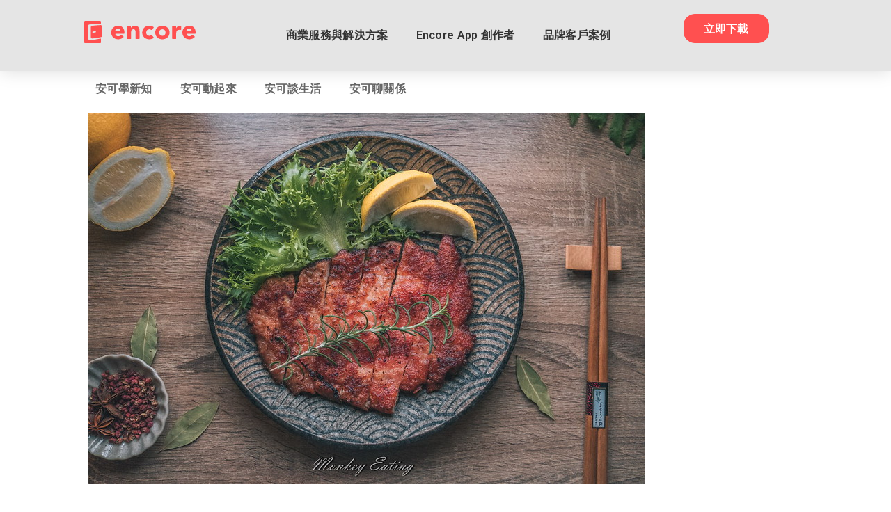

--- FILE ---
content_type: text/html; charset=UTF-8
request_url: https://encoredays.com/tw/life-tw/pork-chop-monascus/
body_size: 27406
content:
<!doctype html>
<html lang="zh-TW">
<head>
	<meta charset="UTF-8">
		<meta name="viewport" content="width=device-width, initial-scale=1">
	<link rel="profile" href="http://gmpg.org/xfn/11">
	<meta name='robots' content='index, follow, max-image-preview:large, max-snippet:-1, max-video-preview:-1' />
	<style>img:is([sizes="auto" i], [sizes^="auto," i]) { contain-intrinsic-size: 3000px 1500px }</style>
	
	<!-- This site is optimized with the Yoast SEO plugin v26.4 - https://yoast.com/wordpress/plugins/seo/ -->
	<title>紅糟豬排 台灣自產紅麴古法釀造醃製</title>
	<meta name="description" content="【食譜】紅糟豬排│簡單又好吃的香煎豬排，台灣自產紅麴古法釀造醃製。紅杉食品紅糟豬排 - 台灣唯一私域行銷解決方案品牌 - 安可談生活" />
	<link rel="canonical" href="https://encoredays.com/tw/life-tw/pork-chop-monascus/" />
	<meta property="og:locale" content="zh_TW" />
	<meta property="og:type" content="article" />
	<meta property="og:title" content="紅糟豬排 台灣自產紅麴古法釀造醃製" />
	<meta property="og:description" content="【食譜】紅糟豬排│簡單又好吃的香煎豬排，台灣自產紅麴古法釀造醃製。紅杉食品紅糟豬排 - 台灣唯一私域行銷解決方案品牌 - 安可談生活" />
	<meta property="og:url" content="https://encoredays.com/tw/life-tw/pork-chop-monascus/" />
	<meta property="og:site_name" content="台灣唯一私域行銷解決方案品牌" />
	<meta property="article:publisher" content="https://www.facebook.com/EncoreApp" />
	<meta property="article:published_time" content="2022-09-17T03:20:54+00:00" />
	<meta property="article:modified_time" content="2022-09-17T03:22:30+00:00" />
	<meta property="og:image" content="https://encoredays.com/wp-content/uploads/2022/09/豬排1.jpg" />
	<meta property="og:image:width" content="799" />
	<meta property="og:image:height" content="533" />
	<meta property="og:image:type" content="image/jpeg" />
	<meta name="author" content="貪吃猴" />
	<meta name="twitter:card" content="summary_large_image" />
	<meta name="twitter:label1" content="作者:" />
	<meta name="twitter:data1" content="貪吃猴" />
	<meta name="twitter:label2" content="預估閱讀時間" />
	<meta name="twitter:data2" content="4 分鐘" />
	<script type="application/ld+json" class="yoast-schema-graph">{"@context":"https://schema.org","@graph":[{"@type":"Article","@id":"https://encoredays.com/tw/life-tw/pork-chop-monascus/#article","isPartOf":{"@id":"https://encoredays.com/tw/life-tw/pork-chop-monascus/"},"author":{"name":"貪吃猴","@id":"https://encoredays.com/tw/#/schema/person/27f54589afd0eafdd25d130017409b80"},"headline":"【食譜】紅糟豬排│簡單又好吃的香煎豬排，台灣自產紅麴古法釀造醃製。紅杉食品紅糟豬排","datePublished":"2022-09-17T03:20:54+00:00","dateModified":"2022-09-17T03:22:30+00:00","mainEntityOfPage":{"@id":"https://encoredays.com/tw/life-tw/pork-chop-monascus/"},"wordCount":20,"publisher":{"@id":"https://encoredays.com/tw/#organization"},"image":{"@id":"https://encoredays.com/tw/life-tw/pork-chop-monascus/#primaryimage"},"thumbnailUrl":"https://encoredays.com/wp-content/uploads/2022/09/豬排1.jpg","keywords":["家庭","美食","食譜","飲食"],"articleSection":["安可談生活"],"inLanguage":"zh-TW"},{"@type":"WebPage","@id":"https://encoredays.com/tw/life-tw/pork-chop-monascus/","url":"https://encoredays.com/tw/life-tw/pork-chop-monascus/","name":"紅糟豬排 台灣自產紅麴古法釀造醃製","isPartOf":{"@id":"https://encoredays.com/tw/#website"},"primaryImageOfPage":{"@id":"https://encoredays.com/tw/life-tw/pork-chop-monascus/#primaryimage"},"image":{"@id":"https://encoredays.com/tw/life-tw/pork-chop-monascus/#primaryimage"},"thumbnailUrl":"https://encoredays.com/wp-content/uploads/2022/09/豬排1.jpg","datePublished":"2022-09-17T03:20:54+00:00","dateModified":"2022-09-17T03:22:30+00:00","description":"【食譜】紅糟豬排│簡單又好吃的香煎豬排，台灣自產紅麴古法釀造醃製。紅杉食品紅糟豬排 - 台灣唯一私域行銷解決方案品牌 - 安可談生活","breadcrumb":{"@id":"https://encoredays.com/tw/life-tw/pork-chop-monascus/#breadcrumb"},"inLanguage":"zh-TW","potentialAction":[{"@type":"ReadAction","target":["https://encoredays.com/tw/life-tw/pork-chop-monascus/"]}]},{"@type":"ImageObject","inLanguage":"zh-TW","@id":"https://encoredays.com/tw/life-tw/pork-chop-monascus/#primaryimage","url":"https://encoredays.com/wp-content/uploads/2022/09/豬排1.jpg","contentUrl":"https://encoredays.com/wp-content/uploads/2022/09/豬排1.jpg","width":799,"height":533},{"@type":"BreadcrumbList","@id":"https://encoredays.com/tw/life-tw/pork-chop-monascus/#breadcrumb","itemListElement":[{"@type":"ListItem","position":1,"name":"首頁","item":"https://encoredays.com/tw/"},{"@type":"ListItem","position":2,"name":"安可談生活","item":"https://encoredays.com/tw/category/life-tw/"},{"@type":"ListItem","position":3,"name":"【食譜】紅糟豬排│簡單又好吃的香煎豬排，台灣自產紅麴古法釀造醃製。紅杉食品紅糟豬排"}]},{"@type":"WebSite","@id":"https://encoredays.com/tw/#website","url":"https://encoredays.com/tw/","name":"Encore 安可日子","description":"在Encore，分享你的故事、專業與創意，不僅能獲得關注，還能轉換成合作機會與收益。 立即加入，開啟你的 Encore 生活，讓創作變成資產，讓價值無限放大！","publisher":{"@id":"https://encoredays.com/tw/#organization"},"potentialAction":[{"@type":"SearchAction","target":{"@type":"EntryPoint","urlTemplate":"https://encoredays.com/tw/?s={search_term_string}"},"query-input":{"@type":"PropertyValueSpecification","valueRequired":true,"valueName":"search_term_string"}}],"inLanguage":"zh-TW"},{"@type":"Organization","@id":"https://encoredays.com/tw/#organization","name":"Encore 安可日子","url":"https://encoredays.com/tw/","logo":{"@type":"ImageObject","inLanguage":"zh-TW","@id":"https://encoredays.com/tw/#/schema/logo/image/","url":"https://encoredays.com/wp-content/uploads/2021/06/Frame-71.png","contentUrl":"https://encoredays.com/wp-content/uploads/2021/06/Frame-71.png","width":512,"height":512,"caption":"Encore 安可日子"},"image":{"@id":"https://encoredays.com/tw/#/schema/logo/image/"},"sameAs":["https://www.facebook.com/EncoreApp"]},{"@type":"Person","@id":"https://encoredays.com/tw/#/schema/person/27f54589afd0eafdd25d130017409b80","name":"貪吃猴","image":{"@type":"ImageObject","inLanguage":"zh-TW","@id":"https://encoredays.com/tw/#/schema/person/image/","url":"https://secure.gravatar.com/avatar/a258e6005e4c21688aba30f910b515b8524c0d4f9317b18c2c602a36404e0016?s=96&d=mm&r=g","contentUrl":"https://secure.gravatar.com/avatar/a258e6005e4c21688aba30f910b515b8524c0d4f9317b18c2c602a36404e0016?s=96&d=mm&r=g","caption":"貪吃猴"}}]}</script>
	<!-- / Yoast SEO plugin. -->


<link rel='dns-prefetch' href='//platform-api.sharethis.com' />
<link rel='dns-prefetch' href='//cdn.chatway.app' />
<link rel='dns-prefetch' href='//www.googletagmanager.com' />
<link rel='dns-prefetch' href='//stats.wp.com' />
<link rel='dns-prefetch' href='//pagead2.googlesyndication.com' />
<link rel="alternate" type="application/rss+xml" title="訂閱《台灣唯一私域行銷解決方案品牌》&raquo; 資訊提供" href="https://encoredays.com/tw/feed/" />
<link rel="alternate" type="application/rss+xml" title="訂閱《台灣唯一私域行銷解決方案品牌》&raquo; 留言的資訊提供" href="https://encoredays.com/tw/comments/feed/" />
<link rel="alternate" type="application/rss+xml" title="訂閱《台灣唯一私域行銷解決方案品牌 》&raquo;〈【食譜】紅糟豬排│簡單又好吃的香煎豬排，台灣自產紅麴古法釀造醃製。紅杉食品紅糟豬排〉留言的資訊提供" href="https://encoredays.com/tw/life-tw/pork-chop-monascus/feed/" />
		<!-- This site uses the Google Analytics by MonsterInsights plugin v8.18 - Using Analytics tracking - https://www.monsterinsights.com/ -->
		<!-- Note: MonsterInsights is not currently configured on this site. The site owner needs to authenticate with Google Analytics in the MonsterInsights settings panel. -->
					<!-- No tracking code set -->
				<!-- / Google Analytics by MonsterInsights -->
		<script type="text/javascript">
/* <![CDATA[ */
window._wpemojiSettings = {"baseUrl":"https:\/\/s.w.org\/images\/core\/emoji\/16.0.1\/72x72\/","ext":".png","svgUrl":"https:\/\/s.w.org\/images\/core\/emoji\/16.0.1\/svg\/","svgExt":".svg","source":{"concatemoji":"https:\/\/encoredays.com\/wp-includes\/js\/wp-emoji-release.min.js?ver=6.8.3"}};
/*! This file is auto-generated */
!function(s,n){var o,i,e;function c(e){try{var t={supportTests:e,timestamp:(new Date).valueOf()};sessionStorage.setItem(o,JSON.stringify(t))}catch(e){}}function p(e,t,n){e.clearRect(0,0,e.canvas.width,e.canvas.height),e.fillText(t,0,0);var t=new Uint32Array(e.getImageData(0,0,e.canvas.width,e.canvas.height).data),a=(e.clearRect(0,0,e.canvas.width,e.canvas.height),e.fillText(n,0,0),new Uint32Array(e.getImageData(0,0,e.canvas.width,e.canvas.height).data));return t.every(function(e,t){return e===a[t]})}function u(e,t){e.clearRect(0,0,e.canvas.width,e.canvas.height),e.fillText(t,0,0);for(var n=e.getImageData(16,16,1,1),a=0;a<n.data.length;a++)if(0!==n.data[a])return!1;return!0}function f(e,t,n,a){switch(t){case"flag":return n(e,"\ud83c\udff3\ufe0f\u200d\u26a7\ufe0f","\ud83c\udff3\ufe0f\u200b\u26a7\ufe0f")?!1:!n(e,"\ud83c\udde8\ud83c\uddf6","\ud83c\udde8\u200b\ud83c\uddf6")&&!n(e,"\ud83c\udff4\udb40\udc67\udb40\udc62\udb40\udc65\udb40\udc6e\udb40\udc67\udb40\udc7f","\ud83c\udff4\u200b\udb40\udc67\u200b\udb40\udc62\u200b\udb40\udc65\u200b\udb40\udc6e\u200b\udb40\udc67\u200b\udb40\udc7f");case"emoji":return!a(e,"\ud83e\udedf")}return!1}function g(e,t,n,a){var r="undefined"!=typeof WorkerGlobalScope&&self instanceof WorkerGlobalScope?new OffscreenCanvas(300,150):s.createElement("canvas"),o=r.getContext("2d",{willReadFrequently:!0}),i=(o.textBaseline="top",o.font="600 32px Arial",{});return e.forEach(function(e){i[e]=t(o,e,n,a)}),i}function t(e){var t=s.createElement("script");t.src=e,t.defer=!0,s.head.appendChild(t)}"undefined"!=typeof Promise&&(o="wpEmojiSettingsSupports",i=["flag","emoji"],n.supports={everything:!0,everythingExceptFlag:!0},e=new Promise(function(e){s.addEventListener("DOMContentLoaded",e,{once:!0})}),new Promise(function(t){var n=function(){try{var e=JSON.parse(sessionStorage.getItem(o));if("object"==typeof e&&"number"==typeof e.timestamp&&(new Date).valueOf()<e.timestamp+604800&&"object"==typeof e.supportTests)return e.supportTests}catch(e){}return null}();if(!n){if("undefined"!=typeof Worker&&"undefined"!=typeof OffscreenCanvas&&"undefined"!=typeof URL&&URL.createObjectURL&&"undefined"!=typeof Blob)try{var e="postMessage("+g.toString()+"("+[JSON.stringify(i),f.toString(),p.toString(),u.toString()].join(",")+"));",a=new Blob([e],{type:"text/javascript"}),r=new Worker(URL.createObjectURL(a),{name:"wpTestEmojiSupports"});return void(r.onmessage=function(e){c(n=e.data),r.terminate(),t(n)})}catch(e){}c(n=g(i,f,p,u))}t(n)}).then(function(e){for(var t in e)n.supports[t]=e[t],n.supports.everything=n.supports.everything&&n.supports[t],"flag"!==t&&(n.supports.everythingExceptFlag=n.supports.everythingExceptFlag&&n.supports[t]);n.supports.everythingExceptFlag=n.supports.everythingExceptFlag&&!n.supports.flag,n.DOMReady=!1,n.readyCallback=function(){n.DOMReady=!0}}).then(function(){return e}).then(function(){var e;n.supports.everything||(n.readyCallback(),(e=n.source||{}).concatemoji?t(e.concatemoji):e.wpemoji&&e.twemoji&&(t(e.twemoji),t(e.wpemoji)))}))}((window,document),window._wpemojiSettings);
/* ]]> */
</script>
<style id='wp-emoji-styles-inline-css' type='text/css'>

	img.wp-smiley, img.emoji {
		display: inline !important;
		border: none !important;
		box-shadow: none !important;
		height: 1em !important;
		width: 1em !important;
		margin: 0 0.07em !important;
		vertical-align: -0.1em !important;
		background: none !important;
		padding: 0 !important;
	}
</style>
<link rel='stylesheet' id='wp-block-library-css' href='https://encoredays.com/wp-includes/css/dist/block-library/style.min.css?ver=6.8.3' type='text/css' media='all' />
<style id='wp-block-library-inline-css' type='text/css'>
.has-text-align-justify{text-align:justify;}
</style>
<style id='classic-theme-styles-inline-css' type='text/css'>
/*! This file is auto-generated */
.wp-block-button__link{color:#fff;background-color:#32373c;border-radius:9999px;box-shadow:none;text-decoration:none;padding:calc(.667em + 2px) calc(1.333em + 2px);font-size:1.125em}.wp-block-file__button{background:#32373c;color:#fff;text-decoration:none}
</style>
<link rel='stylesheet' id='jetpack-videopress-video-block-view-css' href='https://encoredays.com/wp-content/plugins/jetpack/jetpack_vendor/automattic/jetpack-videopress/build/block-editor/blocks/video/view.css?minify=false&#038;ver=34ae973733627b74a14e' type='text/css' media='all' />
<link rel='stylesheet' id='mediaelement-css' href='https://encoredays.com/wp-includes/js/mediaelement/mediaelementplayer-legacy.min.css?ver=4.2.17' type='text/css' media='all' />
<link rel='stylesheet' id='wp-mediaelement-css' href='https://encoredays.com/wp-includes/js/mediaelement/wp-mediaelement.min.css?ver=6.8.3' type='text/css' media='all' />
<style id='global-styles-inline-css' type='text/css'>
:root{--wp--preset--aspect-ratio--square: 1;--wp--preset--aspect-ratio--4-3: 4/3;--wp--preset--aspect-ratio--3-4: 3/4;--wp--preset--aspect-ratio--3-2: 3/2;--wp--preset--aspect-ratio--2-3: 2/3;--wp--preset--aspect-ratio--16-9: 16/9;--wp--preset--aspect-ratio--9-16: 9/16;--wp--preset--color--black: #000000;--wp--preset--color--cyan-bluish-gray: #abb8c3;--wp--preset--color--white: #ffffff;--wp--preset--color--pale-pink: #f78da7;--wp--preset--color--vivid-red: #cf2e2e;--wp--preset--color--luminous-vivid-orange: #ff6900;--wp--preset--color--luminous-vivid-amber: #fcb900;--wp--preset--color--light-green-cyan: #7bdcb5;--wp--preset--color--vivid-green-cyan: #00d084;--wp--preset--color--pale-cyan-blue: #8ed1fc;--wp--preset--color--vivid-cyan-blue: #0693e3;--wp--preset--color--vivid-purple: #9b51e0;--wp--preset--gradient--vivid-cyan-blue-to-vivid-purple: linear-gradient(135deg,rgba(6,147,227,1) 0%,rgb(155,81,224) 100%);--wp--preset--gradient--light-green-cyan-to-vivid-green-cyan: linear-gradient(135deg,rgb(122,220,180) 0%,rgb(0,208,130) 100%);--wp--preset--gradient--luminous-vivid-amber-to-luminous-vivid-orange: linear-gradient(135deg,rgba(252,185,0,1) 0%,rgba(255,105,0,1) 100%);--wp--preset--gradient--luminous-vivid-orange-to-vivid-red: linear-gradient(135deg,rgba(255,105,0,1) 0%,rgb(207,46,46) 100%);--wp--preset--gradient--very-light-gray-to-cyan-bluish-gray: linear-gradient(135deg,rgb(238,238,238) 0%,rgb(169,184,195) 100%);--wp--preset--gradient--cool-to-warm-spectrum: linear-gradient(135deg,rgb(74,234,220) 0%,rgb(151,120,209) 20%,rgb(207,42,186) 40%,rgb(238,44,130) 60%,rgb(251,105,98) 80%,rgb(254,248,76) 100%);--wp--preset--gradient--blush-light-purple: linear-gradient(135deg,rgb(255,206,236) 0%,rgb(152,150,240) 100%);--wp--preset--gradient--blush-bordeaux: linear-gradient(135deg,rgb(254,205,165) 0%,rgb(254,45,45) 50%,rgb(107,0,62) 100%);--wp--preset--gradient--luminous-dusk: linear-gradient(135deg,rgb(255,203,112) 0%,rgb(199,81,192) 50%,rgb(65,88,208) 100%);--wp--preset--gradient--pale-ocean: linear-gradient(135deg,rgb(255,245,203) 0%,rgb(182,227,212) 50%,rgb(51,167,181) 100%);--wp--preset--gradient--electric-grass: linear-gradient(135deg,rgb(202,248,128) 0%,rgb(113,206,126) 100%);--wp--preset--gradient--midnight: linear-gradient(135deg,rgb(2,3,129) 0%,rgb(40,116,252) 100%);--wp--preset--font-size--small: 13px;--wp--preset--font-size--medium: 20px;--wp--preset--font-size--large: 36px;--wp--preset--font-size--x-large: 42px;--wp--preset--spacing--20: 0.44rem;--wp--preset--spacing--30: 0.67rem;--wp--preset--spacing--40: 1rem;--wp--preset--spacing--50: 1.5rem;--wp--preset--spacing--60: 2.25rem;--wp--preset--spacing--70: 3.38rem;--wp--preset--spacing--80: 5.06rem;--wp--preset--shadow--natural: 6px 6px 9px rgba(0, 0, 0, 0.2);--wp--preset--shadow--deep: 12px 12px 50px rgba(0, 0, 0, 0.4);--wp--preset--shadow--sharp: 6px 6px 0px rgba(0, 0, 0, 0.2);--wp--preset--shadow--outlined: 6px 6px 0px -3px rgba(255, 255, 255, 1), 6px 6px rgba(0, 0, 0, 1);--wp--preset--shadow--crisp: 6px 6px 0px rgba(0, 0, 0, 1);}:where(.is-layout-flex){gap: 0.5em;}:where(.is-layout-grid){gap: 0.5em;}body .is-layout-flex{display: flex;}.is-layout-flex{flex-wrap: wrap;align-items: center;}.is-layout-flex > :is(*, div){margin: 0;}body .is-layout-grid{display: grid;}.is-layout-grid > :is(*, div){margin: 0;}:where(.wp-block-columns.is-layout-flex){gap: 2em;}:where(.wp-block-columns.is-layout-grid){gap: 2em;}:where(.wp-block-post-template.is-layout-flex){gap: 1.25em;}:where(.wp-block-post-template.is-layout-grid){gap: 1.25em;}.has-black-color{color: var(--wp--preset--color--black) !important;}.has-cyan-bluish-gray-color{color: var(--wp--preset--color--cyan-bluish-gray) !important;}.has-white-color{color: var(--wp--preset--color--white) !important;}.has-pale-pink-color{color: var(--wp--preset--color--pale-pink) !important;}.has-vivid-red-color{color: var(--wp--preset--color--vivid-red) !important;}.has-luminous-vivid-orange-color{color: var(--wp--preset--color--luminous-vivid-orange) !important;}.has-luminous-vivid-amber-color{color: var(--wp--preset--color--luminous-vivid-amber) !important;}.has-light-green-cyan-color{color: var(--wp--preset--color--light-green-cyan) !important;}.has-vivid-green-cyan-color{color: var(--wp--preset--color--vivid-green-cyan) !important;}.has-pale-cyan-blue-color{color: var(--wp--preset--color--pale-cyan-blue) !important;}.has-vivid-cyan-blue-color{color: var(--wp--preset--color--vivid-cyan-blue) !important;}.has-vivid-purple-color{color: var(--wp--preset--color--vivid-purple) !important;}.has-black-background-color{background-color: var(--wp--preset--color--black) !important;}.has-cyan-bluish-gray-background-color{background-color: var(--wp--preset--color--cyan-bluish-gray) !important;}.has-white-background-color{background-color: var(--wp--preset--color--white) !important;}.has-pale-pink-background-color{background-color: var(--wp--preset--color--pale-pink) !important;}.has-vivid-red-background-color{background-color: var(--wp--preset--color--vivid-red) !important;}.has-luminous-vivid-orange-background-color{background-color: var(--wp--preset--color--luminous-vivid-orange) !important;}.has-luminous-vivid-amber-background-color{background-color: var(--wp--preset--color--luminous-vivid-amber) !important;}.has-light-green-cyan-background-color{background-color: var(--wp--preset--color--light-green-cyan) !important;}.has-vivid-green-cyan-background-color{background-color: var(--wp--preset--color--vivid-green-cyan) !important;}.has-pale-cyan-blue-background-color{background-color: var(--wp--preset--color--pale-cyan-blue) !important;}.has-vivid-cyan-blue-background-color{background-color: var(--wp--preset--color--vivid-cyan-blue) !important;}.has-vivid-purple-background-color{background-color: var(--wp--preset--color--vivid-purple) !important;}.has-black-border-color{border-color: var(--wp--preset--color--black) !important;}.has-cyan-bluish-gray-border-color{border-color: var(--wp--preset--color--cyan-bluish-gray) !important;}.has-white-border-color{border-color: var(--wp--preset--color--white) !important;}.has-pale-pink-border-color{border-color: var(--wp--preset--color--pale-pink) !important;}.has-vivid-red-border-color{border-color: var(--wp--preset--color--vivid-red) !important;}.has-luminous-vivid-orange-border-color{border-color: var(--wp--preset--color--luminous-vivid-orange) !important;}.has-luminous-vivid-amber-border-color{border-color: var(--wp--preset--color--luminous-vivid-amber) !important;}.has-light-green-cyan-border-color{border-color: var(--wp--preset--color--light-green-cyan) !important;}.has-vivid-green-cyan-border-color{border-color: var(--wp--preset--color--vivid-green-cyan) !important;}.has-pale-cyan-blue-border-color{border-color: var(--wp--preset--color--pale-cyan-blue) !important;}.has-vivid-cyan-blue-border-color{border-color: var(--wp--preset--color--vivid-cyan-blue) !important;}.has-vivid-purple-border-color{border-color: var(--wp--preset--color--vivid-purple) !important;}.has-vivid-cyan-blue-to-vivid-purple-gradient-background{background: var(--wp--preset--gradient--vivid-cyan-blue-to-vivid-purple) !important;}.has-light-green-cyan-to-vivid-green-cyan-gradient-background{background: var(--wp--preset--gradient--light-green-cyan-to-vivid-green-cyan) !important;}.has-luminous-vivid-amber-to-luminous-vivid-orange-gradient-background{background: var(--wp--preset--gradient--luminous-vivid-amber-to-luminous-vivid-orange) !important;}.has-luminous-vivid-orange-to-vivid-red-gradient-background{background: var(--wp--preset--gradient--luminous-vivid-orange-to-vivid-red) !important;}.has-very-light-gray-to-cyan-bluish-gray-gradient-background{background: var(--wp--preset--gradient--very-light-gray-to-cyan-bluish-gray) !important;}.has-cool-to-warm-spectrum-gradient-background{background: var(--wp--preset--gradient--cool-to-warm-spectrum) !important;}.has-blush-light-purple-gradient-background{background: var(--wp--preset--gradient--blush-light-purple) !important;}.has-blush-bordeaux-gradient-background{background: var(--wp--preset--gradient--blush-bordeaux) !important;}.has-luminous-dusk-gradient-background{background: var(--wp--preset--gradient--luminous-dusk) !important;}.has-pale-ocean-gradient-background{background: var(--wp--preset--gradient--pale-ocean) !important;}.has-electric-grass-gradient-background{background: var(--wp--preset--gradient--electric-grass) !important;}.has-midnight-gradient-background{background: var(--wp--preset--gradient--midnight) !important;}.has-small-font-size{font-size: var(--wp--preset--font-size--small) !important;}.has-medium-font-size{font-size: var(--wp--preset--font-size--medium) !important;}.has-large-font-size{font-size: var(--wp--preset--font-size--large) !important;}.has-x-large-font-size{font-size: var(--wp--preset--font-size--x-large) !important;}
:where(.wp-block-post-template.is-layout-flex){gap: 1.25em;}:where(.wp-block-post-template.is-layout-grid){gap: 1.25em;}
:where(.wp-block-columns.is-layout-flex){gap: 2em;}:where(.wp-block-columns.is-layout-grid){gap: 2em;}
:root :where(.wp-block-pullquote){font-size: 1.5em;line-height: 1.6;}
</style>
<link rel='stylesheet' id='flexy-breadcrumb-css' href='https://encoredays.com/wp-content/plugins/flexy-breadcrumb/public/css/flexy-breadcrumb-public.css?ver=1.2.1' type='text/css' media='all' />
<link rel='stylesheet' id='flexy-breadcrumb-font-awesome-css' href='https://encoredays.com/wp-content/plugins/flexy-breadcrumb/public/css/font-awesome.min.css?ver=4.7.0' type='text/css' media='all' />
<link rel='stylesheet' id='image-sizes-css' href='https://encoredays.com/wp-content/plugins/image-sizes/assets/css/front.min.css?ver=4.1' type='text/css' media='all' />
<link rel='stylesheet' id='owl-carousel-style-css' href='https://encoredays.com/wp-content/plugins/post-slider-and-carousel/assets/css/owl.carousel.min.css?ver=3.2.1' type='text/css' media='all' />
<link rel='stylesheet' id='psac-public-style-css' href='https://encoredays.com/wp-content/plugins/post-slider-and-carousel/assets/css/psac-public.css?ver=3.2.1' type='text/css' media='all' />
<link rel='stylesheet' id='share-this-share-buttons-sticky-css' href='https://encoredays.com/wp-content/plugins/sharethis-share-buttons/css/mu-style.css?ver=1692778836' type='text/css' media='all' />
<link rel='stylesheet' id='ce_responsive-css' href='https://encoredays.com/wp-content/plugins/simple-embed-code/css/video-container.min.css?ver=2.3.5' type='text/css' media='all' />
<link rel='stylesheet' id='ivory-search-styles-css' href='https://encoredays.com/wp-content/plugins/add-search-to-menu/public/css/ivory-search.min.css?ver=5.5.2' type='text/css' media='all' />
<link rel='stylesheet' id='hello-elementor-css' href='https://encoredays.com/wp-content/themes/hello-elementor/style.min.css?ver=2.4.1' type='text/css' media='all' />
<link rel='stylesheet' id='hello-elementor-theme-style-css' href='https://encoredays.com/wp-content/themes/hello-elementor/theme.min.css?ver=2.4.1' type='text/css' media='all' />
<link rel='stylesheet' id='elementor-frontend-css' href='https://encoredays.com/wp-content/plugins/elementor/assets/css/frontend.min.css?ver=3.27.7' type='text/css' media='all' />
<link rel='stylesheet' id='widget-image-css' href='https://encoredays.com/wp-content/plugins/elementor/assets/css/widget-image.min.css?ver=3.27.7' type='text/css' media='all' />
<link rel='stylesheet' id='widget-nav-menu-css' href='https://encoredays.com/wp-content/plugins/elementor-pro/assets/css/widget-nav-menu.min.css?ver=3.27.7' type='text/css' media='all' />
<link rel='stylesheet' id='e-animation-shrink-css' href='https://encoredays.com/wp-content/plugins/elementor/assets/lib/animations/styles/e-animation-shrink.min.css?ver=3.27.7' type='text/css' media='all' />
<link rel='stylesheet' id='e-sticky-css' href='https://encoredays.com/wp-content/plugins/elementor-pro/assets/css/modules/sticky.min.css?ver=3.27.7' type='text/css' media='all' />
<link rel='stylesheet' id='widget-heading-css' href='https://encoredays.com/wp-content/plugins/elementor/assets/css/widget-heading.min.css?ver=3.27.7' type='text/css' media='all' />
<link rel='stylesheet' id='widget-social-icons-css' href='https://encoredays.com/wp-content/plugins/elementor/assets/css/widget-social-icons.min.css?ver=3.27.7' type='text/css' media='all' />
<link rel='stylesheet' id='e-apple-webkit-css' href='https://encoredays.com/wp-content/plugins/elementor/assets/css/conditionals/apple-webkit.min.css?ver=3.27.7' type='text/css' media='all' />
<link rel='stylesheet' id='widget-spacer-css' href='https://encoredays.com/wp-content/plugins/elementor/assets/css/widget-spacer.min.css?ver=3.27.7' type='text/css' media='all' />
<link rel='stylesheet' id='widget-divider-css' href='https://encoredays.com/wp-content/plugins/elementor/assets/css/widget-divider.min.css?ver=3.27.7' type='text/css' media='all' />
<link rel='stylesheet' id='widget-text-editor-css' href='https://encoredays.com/wp-content/plugins/elementor/assets/css/widget-text-editor.min.css?ver=3.27.7' type='text/css' media='all' />
<link rel='stylesheet' id='elementor-icons-css' href='https://encoredays.com/wp-content/plugins/elementor/assets/lib/eicons/css/elementor-icons.min.css?ver=5.35.0' type='text/css' media='all' />
<link rel='stylesheet' id='elementor-post-5-css' href='https://encoredays.com/wp-content/uploads/elementor/css/post-5.css?ver=1746516699' type='text/css' media='all' />
<link rel='stylesheet' id='jet-tricks-frontend-css' href='https://encoredays.com/wp-content/plugins/jet-tricks/assets/css/jet-tricks-frontend.css?ver=1.4.4' type='text/css' media='all' />
<link rel='stylesheet' id='elementor-post-9065-css' href='https://encoredays.com/wp-content/uploads/elementor/css/post-9065.css?ver=1751871544' type='text/css' media='all' />
<link rel='stylesheet' id='elementor-post-9068-css' href='https://encoredays.com/wp-content/uploads/elementor/css/post-9068.css?ver=1754012968' type='text/css' media='all' />
<link rel='stylesheet' id='elementor-post-500-css' href='https://encoredays.com/wp-content/uploads/elementor/css/post-500.css?ver=1750230795' type='text/css' media='all' />
<link rel='stylesheet' id='google-fonts-1-css' href='https://fonts.googleapis.com/css?family=Poppins%3A100%2C100italic%2C200%2C200italic%2C300%2C300italic%2C400%2C400italic%2C500%2C500italic%2C600%2C600italic%2C700%2C700italic%2C800%2C800italic%2C900%2C900italic%7CLora%3A100%2C100italic%2C200%2C200italic%2C300%2C300italic%2C400%2C400italic%2C500%2C500italic%2C600%2C600italic%2C700%2C700italic%2C800%2C800italic%2C900%2C900italic%7CRoboto%3A100%2C100italic%2C200%2C200italic%2C300%2C300italic%2C400%2C400italic%2C500%2C500italic%2C600%2C600italic%2C700%2C700italic%2C800%2C800italic%2C900%2C900italic&#038;display=auto&#038;ver=6.8.3' type='text/css' media='all' />
<link rel='stylesheet' id='elementor-icons-shared-0-css' href='https://encoredays.com/wp-content/plugins/elementor/assets/lib/font-awesome/css/fontawesome.min.css?ver=5.15.3' type='text/css' media='all' />
<link rel='stylesheet' id='elementor-icons-fa-solid-css' href='https://encoredays.com/wp-content/plugins/elementor/assets/lib/font-awesome/css/solid.min.css?ver=5.15.3' type='text/css' media='all' />
<link rel='stylesheet' id='elementor-icons-fa-brands-css' href='https://encoredays.com/wp-content/plugins/elementor/assets/lib/font-awesome/css/brands.min.css?ver=5.15.3' type='text/css' media='all' />
<link rel='stylesheet' id='elementor-icons-fa-regular-css' href='https://encoredays.com/wp-content/plugins/elementor/assets/lib/font-awesome/css/regular.min.css?ver=5.15.3' type='text/css' media='all' />
<link rel='stylesheet' id='jetpack_css-css' href='https://encoredays.com/wp-content/plugins/jetpack/css/jetpack.css?ver=12.4.1' type='text/css' media='all' />
<link rel="preconnect" href="https://fonts.gstatic.com/" crossorigin><script type="text/javascript" src="https://encoredays.com/wp-includes/js/jquery/jquery.min.js?ver=3.7.1" id="jquery-core-js"></script>
<script type="text/javascript" src="https://encoredays.com/wp-includes/js/jquery/jquery-migrate.min.js?ver=3.4.1" id="jquery-migrate-js"></script>
<script type="text/javascript" id="mo2fa_elementor_script-js-extra">
/* <![CDATA[ */
var my_ajax_object = {"ajax_url":"https:\/\/encoredays.com\/login\/","nonce":"0b6875a76d","mo2f_login_option":"1","mo2f_enable_login_with_2nd_factor":""};
/* ]]> */
</script>
<script type="text/javascript" src="https://encoredays.com/wp-content/plugins/miniorange-2-factor-authentication/includes/js/mo2fa_elementor.min.js?ver=5.7.3" id="mo2fa_elementor_script-js"></script>
<script type="text/javascript" src="//platform-api.sharethis.com/js/sharethis.js?ver=2.1.8#property=60fc3164c423e90015ebcac9&amp;product=inline-buttons&amp;source=sharethis-share-buttons-wordpress" id="share-this-share-buttons-mu-js"></script>

<!-- Google Analytics snippet added by Site Kit -->
<script type="text/javascript" src="https://www.googletagmanager.com/gtag/js?id=UA-169614326-3" id="google_gtagjs-js" async></script>
<script type="text/javascript" id="google_gtagjs-js-after">
/* <![CDATA[ */
window.dataLayer = window.dataLayer || [];function gtag(){dataLayer.push(arguments);}
gtag('set', 'linker', {"domains":["encoredays.com"]} );
gtag("js", new Date());
gtag("set", "developer_id.dZTNiMT", true);
gtag("config", "UA-169614326-3", {"anonymize_ip":true});
gtag("config", "G-0YMEHFJGK1");
/* ]]> */
</script>

<!-- End Google Analytics snippet added by Site Kit -->
<link rel="https://api.w.org/" href="https://encoredays.com/wp-json/" /><link rel="alternate" title="JSON" type="application/json" href="https://encoredays.com/wp-json/wp/v2/posts/11889" /><link rel="EditURI" type="application/rsd+xml" title="RSD" href="https://encoredays.com/xmlrpc.php?rsd" />
<link rel='shortlink' href='https://encoredays.com/?p=11889' />
<link rel="alternate" title="oEmbed (JSON)" type="application/json+oembed" href="https://encoredays.com/wp-json/oembed/1.0/embed?url=https%3A%2F%2Fencoredays.com%2Ftw%2Flife-tw%2Fpork-chop-monascus%2F" />
<link rel="alternate" title="oEmbed (XML)" type="text/xml+oembed" href="https://encoredays.com/wp-json/oembed/1.0/embed?url=https%3A%2F%2Fencoredays.com%2Ftw%2Flife-tw%2Fpork-chop-monascus%2F&#038;format=xml" />

            <style type="text/css">              
                
                /* Background color */
                .fbc-page .fbc-wrap .fbc-items {
                    background-color: #fffcfc;
                }
                /* Items font size */
                .fbc-page .fbc-wrap .fbc-items li {
                    font-size: 16px;
                }
                
                /* Items' link color */
                .fbc-page .fbc-wrap .fbc-items li a {
                    color: #ea4039;                    
                }
                
                /* Seprator color */
                .fbc-page .fbc-wrap .fbc-items li .fbc-separator {
                    color: #ea4039;
                }
                
                /* Active item & end-text color */
                .fbc-page .fbc-wrap .fbc-items li.active span,
                .fbc-page .fbc-wrap .fbc-items li .fbc-end-text {
                    color: #666666;
                    font-size: 16px;
                }
            </style>

            <meta name="generator" content="Site Kit by Google 1.107.0" />	<style>img#wpstats{display:none}</style>
		
		<script>
		(function(h,o,t,j,a,r){
			h.hj=h.hj||function(){(h.hj.q=h.hj.q||[]).push(arguments)};
			h._hjSettings={hjid:3456456,hjsv:5};
			a=o.getElementsByTagName('head')[0];
			r=o.createElement('script');r.async=1;
			r.src=t+h._hjSettings.hjid+j+h._hjSettings.hjsv;
			a.appendChild(r);
		})(window,document,'//static.hotjar.com/c/hotjar-','.js?sv=');
		</script>
		
<!-- Google AdSense snippet added by Site Kit -->
<meta name="google-adsense-platform-account" content="ca-host-pub-2644536267352236">
<meta name="google-adsense-platform-domain" content="sitekit.withgoogle.com">
<!-- End Google AdSense snippet added by Site Kit -->
<meta name="generator" content="Elementor 3.27.7; features: additional_custom_breakpoints; settings: css_print_method-external, google_font-enabled, font_display-auto">
<!-- Google Tag Manager -->
<script>(function(w,d,s,l,i){w[l]=w[l]||[];w[l].push({'gtm.start':
new Date().getTime(),event:'gtm.js'});var f=d.getElementsByTagName(s)[0],
j=d.createElement(s),dl=l!='dataLayer'?'&l='+l:'';j.async=true;j.src=
'https://www.googletagmanager.com/gtm.js?id='+i+dl;f.parentNode.insertBefore(j,f);
})(window,document,'script','dataLayer','GTM-T43J9LH');</script>
<!-- End Google Tag Manager -->
<meta name="facebook-domain-verification" content="pthhd0ct0311n2obgcqekylu425nlt" />
<meta name="google-site-verification" content="7uqwJtxrg5P349_V8nTM7DKJKCkfpUCfT4rQvVQUSC8" />
<meta property="fb:pages" content="103510771424992" />

<!-- Google Tag Manager -->
<script>(function(w,d,s,l,i){w[l]=w[l]||[];w[l].push({'gtm.start':
new Date().getTime(),event:'gtm.js'});var f=d.getElementsByTagName(s)[0],
j=d.createElement(s),dl=l!='dataLayer'?'&l='+l:'';j.async=true;j.src=
'https://www.googletagmanager.com/gtm.js?id='+i+dl;f.parentNode.insertBefore(j,f);
})(window,document,'script','dataLayer','GTM-5KJZHG6F');</script>
<!-- End Google Tag Manager -->

<!-- Meta Pixel Code -->
<script type='text/javascript'>
!function(f,b,e,v,n,t,s){if(f.fbq)return;n=f.fbq=function(){n.callMethod?
n.callMethod.apply(n,arguments):n.queue.push(arguments)};if(!f._fbq)f._fbq=n;
n.push=n;n.loaded=!0;n.version='2.0';n.queue=[];t=b.createElement(e);t.async=!0;
t.src=v;s=b.getElementsByTagName(e)[0];s.parentNode.insertBefore(t,s)}(window,
document,'script','https://connect.facebook.net/en_US/fbevents.js?v=next');
</script>
<!-- End Meta Pixel Code -->

      <script type='text/javascript'>
        var url = window.location.origin + '?ob=open-bridge';
        fbq('set', 'openbridge', '1295624037705395', url);
      </script>
    <script type='text/javascript'>fbq('init', '1295624037705395', {}, {
    "agent": "wordpress-6.8.3-3.0.13"
})</script><script type='text/javascript'>
    fbq('track', 'PageView', []);
  </script>
<!-- Meta Pixel Code -->
<noscript>
<img loading="lazy" height="1" width="1" style="display:none" alt="fbpx"
src="https://www.facebook.com/tr?id=1295624037705395&ev=PageView&noscript=1" />
</noscript>
<!-- End Meta Pixel Code -->
			<style>
				.e-con.e-parent:nth-of-type(n+4):not(.e-lazyloaded):not(.e-no-lazyload),
				.e-con.e-parent:nth-of-type(n+4):not(.e-lazyloaded):not(.e-no-lazyload) * {
					background-image: none !important;
				}
				@media screen and (max-height: 1024px) {
					.e-con.e-parent:nth-of-type(n+3):not(.e-lazyloaded):not(.e-no-lazyload),
					.e-con.e-parent:nth-of-type(n+3):not(.e-lazyloaded):not(.e-no-lazyload) * {
						background-image: none !important;
					}
				}
				@media screen and (max-height: 640px) {
					.e-con.e-parent:nth-of-type(n+2):not(.e-lazyloaded):not(.e-no-lazyload),
					.e-con.e-parent:nth-of-type(n+2):not(.e-lazyloaded):not(.e-no-lazyload) * {
						background-image: none !important;
					}
				}
			</style>
			<noscript><style>.lazyload[data-src]{display:none !important;}</style></noscript><style>.lazyload{background-image:none !important;}.lazyload:before{background-image:none !important;}</style>
<!-- Google AdSense snippet added by Site Kit -->
<script type="text/javascript" async="async" src="https://pagead2.googlesyndication.com/pagead/js/adsbygoogle.js?client=ca-pub-6469457647272231&amp;host=ca-host-pub-2644536267352236" crossorigin="anonymous"></script>

<!-- End Google AdSense snippet added by Site Kit -->
<link rel="icon" href="https://encoredays.com/wp-content/uploads/2021/06/Frame-71-150x150.png" sizes="32x32" />
<link rel="icon" href="https://encoredays.com/wp-content/uploads/2021/06/Frame-71-300x300.png" sizes="192x192" />
<link rel="apple-touch-icon" href="https://encoredays.com/wp-content/uploads/2021/06/Frame-71-300x300.png" />
<meta name="msapplication-TileImage" content="https://encoredays.com/wp-content/uploads/2021/06/Frame-71-300x300.png" />
		<style type="text/css" id="wp-custom-css">
			/*** Works on common browsers ***/
::selection {
	background-color: #ff5050;
	color: #fff;
}

/*** Mozilla based browsers ***/
::-moz-selection {
	background-color: #ff5050;
	color: #fff;
}

/***For Other Browsers ***/
::-o-selection {
	background-color: #ff5050;
	color: #fff;
}

::-ms-selection {
	background-color: #ff5050;
	color: #fff;
}

/*** For Webkit ***/
::-webkit-selection {
	background-color: #ff5050;
	color: #fff;
}		</style>
					<style type="text/css" media="screen">
			/* Ivory search custom CSS code */
			body {
 font-family: "Lora", Sans-serif;
}			</style>
					<style type="text/css">
					.is-form-id-2819 .is-search-submit:focus,
			.is-form-id-2819 .is-search-submit:hover,
			.is-form-id-2819 .is-search-submit,
            .is-form-id-2819 .is-search-icon {
			color: #ffffff !important;            background-color: #ff6666 !important;            			}
                        	.is-form-id-2819 .is-search-submit path {
					fill: #ffffff !important;            	}
            			</style>
		<style id="yellow-pencil">
/*
	The following CSS codes are created by the YellowPencil plugin.
	https://yellowpencil.waspthemes.com/
*/
.elementor-element-f412330 .elementor-widget h2{font-size:24px;}.elementor-element-f412330 .elementor-widget p{line-height:2em;font-size:22px;}.elementor-element-f412330 .caption .entry-content{font-size:22px;line-height:2.4em;}
</style></head>
<body class="wp-singular post-template-default single single-post postid-11889 single-format-standard wp-theme-hello-elementor non-logged-in hello-elementor elementor-default elementor-template-full-width elementor-kit-5 elementor-page-500">

<!-- Google Tag Manager (noscript) -->
<noscript><iframe src="https://www.googletagmanager.com/ns.html?id=GTM-T43J9LH"
height="0" width="0" style="display:none;visibility:hidden"></iframe></noscript>
<!-- End Google Tag Manager (noscript) -->
<!-- Google Tag Manager (noscript) -->
<noscript><iframe src="https://www.googletagmanager.com/ns.html?id=GTM-5KJZHG6F"
height="0" width="0" style="display:none;visibility:hidden"></iframe></noscript>
<!-- End Google Tag Manager (noscript) -->
		<div data-elementor-type="header" data-elementor-id="9065" class="elementor elementor-9065 elementor-location-header" data-elementor-post-type="elementor_library">
					<header class="elementor-section elementor-top-section elementor-element elementor-element-31f863d elementor-section-height-min-height elementor-section-content-top elementor-section-boxed elementor-section-height-default elementor-section-items-middle" data-id="31f863d" data-element_type="section" data-settings="{&quot;background_background&quot;:&quot;classic&quot;,&quot;sticky&quot;:&quot;top&quot;,&quot;sticky_on&quot;:[&quot;desktop&quot;,&quot;tablet&quot;,&quot;mobile&quot;],&quot;sticky_offset&quot;:0,&quot;sticky_effects_offset&quot;:0,&quot;sticky_anchor_link_offset&quot;:0}">
							<div class="elementor-background-overlay"></div>
							<div class="elementor-container elementor-column-gap-narrow">
					<div class="elementor-column elementor-col-33 elementor-top-column elementor-element elementor-element-86cd9da" data-id="86cd9da" data-element_type="column" data-settings="{&quot;background_background&quot;:&quot;classic&quot;}">
			<div class="elementor-widget-wrap elementor-element-populated">
						<div class="elementor-element elementor-element-f7ad248 elementor-widget__width-initial elementor-widget elementor-widget-image" data-id="f7ad248" data-element_type="widget" data-widget_type="image.default">
				<div class="elementor-widget-container">
																<a href="https://encoredays.com/tw/home">
							<img loading="lazy" width="800" height="159" src="[data-uri]" class="attachment-large size-large wp-image-12850 lazyload" alt="Encore 安可日子" data-src="https://encoredays.com/wp-content/uploads/2022/10/Encore-Primary-Logo.svg" decoding="async" data-eio-rwidth="800" data-eio-rheight="159" /><noscript><img loading="lazy" width="800" height="159" src="https://encoredays.com/wp-content/uploads/2022/10/Encore-Primary-Logo.svg" class="attachment-large size-large wp-image-12850" alt="Encore 安可日子" data-eio="l" /></noscript>								</a>
															</div>
				</div>
					</div>
		</div>
				<div class="elementor-column elementor-col-33 elementor-top-column elementor-element elementor-element-a8015bb" data-id="a8015bb" data-element_type="column">
			<div class="elementor-widget-wrap elementor-element-populated">
						<div class="elementor-element elementor-element-87cad96 elementor-widget elementor-widget-html" data-id="87cad96" data-element_type="widget" data-widget_type="html.default">
				<div class="elementor-widget-container">
					<script src="https://analytics.ahrefs.com/analytics.js" data-key="0S//E8TgRxaIEE1T1Gwftw" async></script>				</div>
				</div>
				<div class="elementor-element elementor-element-d1f2d31 elementor-nav-menu__align-center elementor-nav-menu--dropdown-mobile elementor-nav-menu--stretch elementor-nav-menu__text-align-center header_nav elementor-nav-menu--toggle elementor-nav-menu--burger elementor-widget elementor-widget-nav-menu" data-id="d1f2d31" data-element_type="widget" data-settings="{&quot;full_width&quot;:&quot;stretch&quot;,&quot;submenu_icon&quot;:{&quot;value&quot;:&quot;&lt;i class=\&quot;fas fa-angle-down\&quot;&gt;&lt;\/i&gt;&quot;,&quot;library&quot;:&quot;fa-solid&quot;},&quot;layout&quot;:&quot;horizontal&quot;,&quot;toggle&quot;:&quot;burger&quot;}" data-widget_type="nav-menu.default">
				<div class="elementor-widget-container">
								<nav aria-label="選單" class="elementor-nav-menu--main elementor-nav-menu__container elementor-nav-menu--layout-horizontal e--pointer-underline e--animation-fade">
				<ul id="menu-1-d1f2d31" class="elementor-nav-menu"><li class="menu-item menu-item-type-custom menu-item-object-custom menu-item-has-children menu-item-20065"><a class="elementor-item">商業服務與解決方案</a>
<ul class="sub-menu elementor-nav-menu--dropdown">
	<li class="menu-item menu-item-type-custom menu-item-object-custom menu-item-35350"><a href="https://encoredays.com/tw/business/solution/content-operations/" class="elementor-sub-item">一站式內容運營服務</a></li>
	<li class="menu-item menu-item-type-taxonomy menu-item-object-category menu-item-has-children menu-item-36981"><a href="https://encoredays.com/tw/category/solution/" class="elementor-sub-item">內容解決方案與價格</a>
	<ul class="sub-menu elementor-nav-menu--dropdown">
		<li class="menu-item menu-item-type-custom menu-item-object-custom menu-item-36980"><a href="https://encoredays.com/tw/bussiness/solution/speedcontent/" class="elementor-sub-item">【儲值制】快速獲得大量內容素材</a></li>
		<li class="menu-item menu-item-type-custom menu-item-object-custom menu-item-36979"><a href="https://encoredays.com/tw/bussiness/solution/pricing/" class="elementor-sub-item">【訂閱制】穩定獲得批量場景內容</a></li>
		<li class="menu-item menu-item-type-custom menu-item-object-custom menu-item-36977"><a href="https://encoredays.com/tw/bussiness/solution/xiaohongshu-marketing/" class="elementor-sub-item">【小紅書】內容種草與企業號代操</a></li>
	</ul>
</li>
	<li class="menu-item menu-item-type-custom menu-item-object-custom menu-item-36801"><a href="https://encoredays.com/tw/business/private-domain-operation/" class="elementor-sub-item">品牌怎麼做內容運營？</a></li>
</ul>
</li>
<li class="menu-item menu-item-type-custom menu-item-object-custom menu-item-has-children menu-item-20066"><a class="elementor-item">Encore App 創作者</a>
<ul class="sub-menu elementor-nav-menu--dropdown">
	<li class="menu-item menu-item-type-post_type menu-item-object-page menu-item-20062"><a href="https://encoredays.com/tw/creator-services/be-creator/" class="elementor-sub-item">素人創作者招募</a></li>
	<li class="menu-item menu-item-type-post_type menu-item-object-page menu-item-20064"><a href="https://encoredays.com/tw/creator-services/blog/" class="elementor-sub-item">創作者加速器</a></li>
	<li class="menu-item menu-item-type-post_type menu-item-object-page menu-item-38193"><a href="https://encoredays.com/tw/creator-services/creator-task-marketplace/" class="elementor-sub-item">創作者接任務市集​</a></li>
</ul>
</li>
<li class="menu-item menu-item-type-post_type menu-item-object-page menu-item-39057"><a href="https://encoredays.com/tw/introduction/showcase/" class="elementor-item">品牌客戶案例</a></li>
</ul>			</nav>
					<div class="elementor-menu-toggle" role="button" tabindex="0" aria-label="選單切換" aria-expanded="false">
			<i aria-hidden="true" role="presentation" class="elementor-menu-toggle__icon--open eicon-menu-bar"></i><i aria-hidden="true" role="presentation" class="elementor-menu-toggle__icon--close eicon-close"></i>		</div>
					<nav class="elementor-nav-menu--dropdown elementor-nav-menu__container" aria-hidden="true">
				<ul id="menu-2-d1f2d31" class="elementor-nav-menu"><li class="menu-item menu-item-type-custom menu-item-object-custom menu-item-has-children menu-item-20065"><a class="elementor-item" tabindex="-1">商業服務與解決方案</a>
<ul class="sub-menu elementor-nav-menu--dropdown">
	<li class="menu-item menu-item-type-custom menu-item-object-custom menu-item-35350"><a href="https://encoredays.com/tw/business/solution/content-operations/" class="elementor-sub-item" tabindex="-1">一站式內容運營服務</a></li>
	<li class="menu-item menu-item-type-taxonomy menu-item-object-category menu-item-has-children menu-item-36981"><a href="https://encoredays.com/tw/category/solution/" class="elementor-sub-item" tabindex="-1">內容解決方案與價格</a>
	<ul class="sub-menu elementor-nav-menu--dropdown">
		<li class="menu-item menu-item-type-custom menu-item-object-custom menu-item-36980"><a href="https://encoredays.com/tw/bussiness/solution/speedcontent/" class="elementor-sub-item" tabindex="-1">【儲值制】快速獲得大量內容素材</a></li>
		<li class="menu-item menu-item-type-custom menu-item-object-custom menu-item-36979"><a href="https://encoredays.com/tw/bussiness/solution/pricing/" class="elementor-sub-item" tabindex="-1">【訂閱制】穩定獲得批量場景內容</a></li>
		<li class="menu-item menu-item-type-custom menu-item-object-custom menu-item-36977"><a href="https://encoredays.com/tw/bussiness/solution/xiaohongshu-marketing/" class="elementor-sub-item" tabindex="-1">【小紅書】內容種草與企業號代操</a></li>
	</ul>
</li>
	<li class="menu-item menu-item-type-custom menu-item-object-custom menu-item-36801"><a href="https://encoredays.com/tw/business/private-domain-operation/" class="elementor-sub-item" tabindex="-1">品牌怎麼做內容運營？</a></li>
</ul>
</li>
<li class="menu-item menu-item-type-custom menu-item-object-custom menu-item-has-children menu-item-20066"><a class="elementor-item" tabindex="-1">Encore App 創作者</a>
<ul class="sub-menu elementor-nav-menu--dropdown">
	<li class="menu-item menu-item-type-post_type menu-item-object-page menu-item-20062"><a href="https://encoredays.com/tw/creator-services/be-creator/" class="elementor-sub-item" tabindex="-1">素人創作者招募</a></li>
	<li class="menu-item menu-item-type-post_type menu-item-object-page menu-item-20064"><a href="https://encoredays.com/tw/creator-services/blog/" class="elementor-sub-item" tabindex="-1">創作者加速器</a></li>
	<li class="menu-item menu-item-type-post_type menu-item-object-page menu-item-38193"><a href="https://encoredays.com/tw/creator-services/creator-task-marketplace/" class="elementor-sub-item" tabindex="-1">創作者接任務市集​</a></li>
</ul>
</li>
<li class="menu-item menu-item-type-post_type menu-item-object-page menu-item-39057"><a href="https://encoredays.com/tw/introduction/showcase/" class="elementor-item" tabindex="-1">品牌客戶案例</a></li>
</ul>			</nav>
						</div>
				</div>
				<div class="elementor-element elementor-element-e7c32f3 elementor-tablet-align-center elementor-hidden-desktop elementor-hidden-mobile elementor-widget elementor-widget-button" data-id="e7c32f3" data-element_type="widget" data-widget_type="button.default">
				<div class="elementor-widget-container">
									<div class="elementor-button-wrapper">
					<a class="elementor-button elementor-button-link elementor-size-sm" href="https://encoredays.onelink.me/7mxD/MKTPDnav">
						<span class="elementor-button-content-wrapper">
									<span class="elementor-button-text">立即下載</span>
					</span>
					</a>
				</div>
								</div>
				</div>
					</div>
		</div>
				<div class="elementor-column elementor-col-33 elementor-top-column elementor-element elementor-element-38985a1" data-id="38985a1" data-element_type="column">
			<div class="elementor-widget-wrap elementor-element-populated">
						<div class="elementor-element elementor-element-4d7b572 elementor-hidden-tablet elementor-hidden-mobile elementor-widget elementor-widget-html" data-id="4d7b572" data-element_type="widget" data-widget_type="html.default">
				<div class="elementor-widget-container">
					<div class="hoverqr">
    <button class="btn-header">立即下載</button>
    <div class="overlay-header">
         <img src="[data-uri]" alt="qrcode" class="qrcode lazyload"style="border-radius: 20pt;" data-src="https://encoredays.com/wp-content/uploads/2025/04/downloadapp.png" decoding="async" data-eio-rwidth="1050" data-eio-rheight="1350"><noscript><img src="https://encoredays.com/wp-content/uploads/2025/04/downloadapp.png" alt="qrcode" class="qrcode"style="border-radius: 20pt;" data-eio="l"></noscript>
    </div>
</div>

<style>
.btn-header{
        background-color:#FF5050;
        color: #fff;
        font-weight: 700;
        font-size: 12pt;
        border-radius: 12pt;
        border-color: #FF5050;
        width:80%;
    }
.overlay-header {
  position: absolute;
  top: 0;
  bottom: 0;
  left: 10pt;
  right: 0;
  height: 120pt;
  width: 120pt;
  opacity: 0;
  transition: .5s ease;
}
.hoverqr:hover .overlay-header {
  opacity: 1;
}
</style>				</div>
				</div>
				<div class="elementor-element elementor-element-cdbd9b7 elementor-align-center elementor-widget-mobile__width-inherit elementor-hidden-desktop elementor-hidden-tablet elementor-widget elementor-widget-button" data-id="cdbd9b7" data-element_type="widget" data-widget_type="button.default">
				<div class="elementor-widget-container">
									<div class="elementor-button-wrapper">
					<a class="elementor-button elementor-button-link elementor-size-sm elementor-animation-shrink" href="https://encoredays.onelink.me/7mxD/MKTPDnav">
						<span class="elementor-button-content-wrapper">
									<span class="elementor-button-text">立即下載</span>
					</span>
					</a>
				</div>
								</div>
				</div>
					</div>
		</div>
					</div>
		</header>
				</div>
				<div data-elementor-type="single-post" data-elementor-id="500" class="elementor elementor-500 elementor-location-single post-11889 post type-post status-publish format-standard has-post-thumbnail hentry category-life-tw tag--tw" data-elementor-post-type="elementor_library">
					<section class="elementor-section elementor-top-section elementor-element elementor-element-65fd90b4 elementor-section-height-min-height elementor-hidden-phone elementor-section-boxed elementor-section-height-default elementor-section-items-middle" data-id="65fd90b4" data-element_type="section" data-settings="{&quot;background_background&quot;:&quot;classic&quot;,&quot;sticky&quot;:&quot;top&quot;,&quot;sticky_offset&quot;:72,&quot;sticky_on&quot;:[&quot;desktop&quot;,&quot;tablet&quot;,&quot;mobile&quot;],&quot;sticky_effects_offset&quot;:0,&quot;sticky_anchor_link_offset&quot;:0}">
						<div class="elementor-container elementor-column-gap-no">
					<div class="elementor-column elementor-col-100 elementor-top-column elementor-element elementor-element-5804a81b" data-id="5804a81b" data-element_type="column">
			<div class="elementor-widget-wrap elementor-element-populated">
						<div class="elementor-element elementor-element-32924a69 elementor-nav-menu__align-start elementor-nav-menu--dropdown-mobile elementor-nav-menu--stretch elementor-nav-menu__text-align-aside elementor-nav-menu--toggle elementor-nav-menu--burger elementor-widget elementor-widget-nav-menu" data-id="32924a69" data-element_type="widget" data-settings="{&quot;submenu_icon&quot;:{&quot;value&quot;:&quot;&lt;i class=\&quot;\&quot;&gt;&lt;\/i&gt;&quot;,&quot;library&quot;:&quot;&quot;},&quot;full_width&quot;:&quot;stretch&quot;,&quot;layout&quot;:&quot;horizontal&quot;,&quot;toggle&quot;:&quot;burger&quot;}" data-widget_type="nav-menu.default">
				<div class="elementor-widget-container">
								<nav aria-label="選單" class="elementor-nav-menu--main elementor-nav-menu__container elementor-nav-menu--layout-horizontal e--pointer-background e--animation-shutter-out-horizontal">
				<ul id="menu-1-32924a69" class="elementor-nav-menu"><li class="menu-item menu-item-type-taxonomy menu-item-object-category menu-item-has-children menu-item-7957"><a href="https://encoredays.com/tw/category/growth-tw/" class="elementor-item">安可學新知</a>
<ul class="sub-menu elementor-nav-menu--dropdown">
	<li class="menu-item menu-item-type-taxonomy menu-item-object-category menu-item-9119"><a href="https://encoredays.com/tw/category/growth-tw/investment/" class="elementor-sub-item">學理財</a></li>
	<li class="menu-item menu-item-type-taxonomy menu-item-object-category menu-item-9121"><a href="https://encoredays.com/tw/category/growth-tw/knowledge/" class="elementor-sub-item">讀知識</a></li>
	<li class="menu-item menu-item-type-taxonomy menu-item-object-category menu-item-9120"><a href="https://encoredays.com/tw/category/growth-tw/healthy-diet/" class="elementor-sub-item">看職場</a></li>
	<li class="menu-item menu-item-type-taxonomy menu-item-object-category menu-item-9122"><a href="https://encoredays.com/tw/category/growth-tw/artistic-hand-made/" class="elementor-sub-item">造藝術</a></li>
</ul>
</li>
<li class="menu-item menu-item-type-taxonomy menu-item-object-category menu-item-has-children menu-item-7958"><a href="https://encoredays.com/tw/category/health-tw/" class="elementor-item">安可動起來</a>
<ul class="sub-menu elementor-nav-menu--dropdown">
	<li class="menu-item menu-item-type-taxonomy menu-item-object-category menu-item-9123"><a href="https://encoredays.com/tw/category/health-tw/sport/" class="elementor-sub-item">來運動</a></li>
	<li class="menu-item menu-item-type-taxonomy menu-item-object-category menu-item-9124"><a href="https://encoredays.com/tw/category/health-tw/medical/" class="elementor-sub-item">要健康</a></li>
	<li class="menu-item menu-item-type-taxonomy menu-item-object-category menu-item-9125"><a href="https://encoredays.com/tw/category/health-tw/fashion/" class="elementor-sub-item">變美麗</a></li>
</ul>
</li>
<li class="menu-item menu-item-type-taxonomy menu-item-object-category current-post-ancestor current-menu-parent current-post-parent menu-item-has-children menu-item-7959"><a href="https://encoredays.com/tw/category/life-tw/" class="elementor-item">安可談生活</a>
<ul class="sub-menu elementor-nav-menu--dropdown">
	<li class="menu-item menu-item-type-taxonomy menu-item-object-category menu-item-9128"><a href="https://encoredays.com/tw/category/life-tw/inspirational/" class="elementor-sub-item">談感情</a></li>
	<li class="menu-item menu-item-type-taxonomy menu-item-object-category menu-item-9127"><a href="https://encoredays.com/tw/category/life-tw/family/" class="elementor-sub-item">聊家庭</a></li>
	<li class="menu-item menu-item-type-taxonomy menu-item-object-category menu-item-9126"><a href="https://encoredays.com/tw/category/life-tw/fortune-energy/" class="elementor-sub-item">想人生</a></li>
</ul>
</li>
<li class="menu-item menu-item-type-taxonomy menu-item-object-category menu-item-has-children menu-item-7960"><a href="https://encoredays.com/tw/category/relationship-tw/" class="elementor-item">安可聊關係</a>
<ul class="sub-menu elementor-nav-menu--dropdown">
	<li class="menu-item menu-item-type-taxonomy menu-item-object-category menu-item-9130"><a href="https://encoredays.com/tw/category/relationship-tw/activities/" class="elementor-sub-item">安可活動</a></li>
	<li class="menu-item menu-item-type-taxonomy menu-item-object-category menu-item-9129"><a href="https://encoredays.com/tw/category/relationship-tw/outdoor/" class="elementor-sub-item">享玩樂</a></li>
</ul>
</li>
</ul>			</nav>
					<div class="elementor-menu-toggle" role="button" tabindex="0" aria-label="選單切換" aria-expanded="false">
			<i aria-hidden="true" role="presentation" class="elementor-menu-toggle__icon--open eicon-menu-bar"></i><i aria-hidden="true" role="presentation" class="elementor-menu-toggle__icon--close eicon-close"></i>		</div>
					<nav class="elementor-nav-menu--dropdown elementor-nav-menu__container" aria-hidden="true">
				<ul id="menu-2-32924a69" class="elementor-nav-menu"><li class="menu-item menu-item-type-taxonomy menu-item-object-category menu-item-has-children menu-item-7957"><a href="https://encoredays.com/tw/category/growth-tw/" class="elementor-item" tabindex="-1">安可學新知</a>
<ul class="sub-menu elementor-nav-menu--dropdown">
	<li class="menu-item menu-item-type-taxonomy menu-item-object-category menu-item-9119"><a href="https://encoredays.com/tw/category/growth-tw/investment/" class="elementor-sub-item" tabindex="-1">學理財</a></li>
	<li class="menu-item menu-item-type-taxonomy menu-item-object-category menu-item-9121"><a href="https://encoredays.com/tw/category/growth-tw/knowledge/" class="elementor-sub-item" tabindex="-1">讀知識</a></li>
	<li class="menu-item menu-item-type-taxonomy menu-item-object-category menu-item-9120"><a href="https://encoredays.com/tw/category/growth-tw/healthy-diet/" class="elementor-sub-item" tabindex="-1">看職場</a></li>
	<li class="menu-item menu-item-type-taxonomy menu-item-object-category menu-item-9122"><a href="https://encoredays.com/tw/category/growth-tw/artistic-hand-made/" class="elementor-sub-item" tabindex="-1">造藝術</a></li>
</ul>
</li>
<li class="menu-item menu-item-type-taxonomy menu-item-object-category menu-item-has-children menu-item-7958"><a href="https://encoredays.com/tw/category/health-tw/" class="elementor-item" tabindex="-1">安可動起來</a>
<ul class="sub-menu elementor-nav-menu--dropdown">
	<li class="menu-item menu-item-type-taxonomy menu-item-object-category menu-item-9123"><a href="https://encoredays.com/tw/category/health-tw/sport/" class="elementor-sub-item" tabindex="-1">來運動</a></li>
	<li class="menu-item menu-item-type-taxonomy menu-item-object-category menu-item-9124"><a href="https://encoredays.com/tw/category/health-tw/medical/" class="elementor-sub-item" tabindex="-1">要健康</a></li>
	<li class="menu-item menu-item-type-taxonomy menu-item-object-category menu-item-9125"><a href="https://encoredays.com/tw/category/health-tw/fashion/" class="elementor-sub-item" tabindex="-1">變美麗</a></li>
</ul>
</li>
<li class="menu-item menu-item-type-taxonomy menu-item-object-category current-post-ancestor current-menu-parent current-post-parent menu-item-has-children menu-item-7959"><a href="https://encoredays.com/tw/category/life-tw/" class="elementor-item" tabindex="-1">安可談生活</a>
<ul class="sub-menu elementor-nav-menu--dropdown">
	<li class="menu-item menu-item-type-taxonomy menu-item-object-category menu-item-9128"><a href="https://encoredays.com/tw/category/life-tw/inspirational/" class="elementor-sub-item" tabindex="-1">談感情</a></li>
	<li class="menu-item menu-item-type-taxonomy menu-item-object-category menu-item-9127"><a href="https://encoredays.com/tw/category/life-tw/family/" class="elementor-sub-item" tabindex="-1">聊家庭</a></li>
	<li class="menu-item menu-item-type-taxonomy menu-item-object-category menu-item-9126"><a href="https://encoredays.com/tw/category/life-tw/fortune-energy/" class="elementor-sub-item" tabindex="-1">想人生</a></li>
</ul>
</li>
<li class="menu-item menu-item-type-taxonomy menu-item-object-category menu-item-has-children menu-item-7960"><a href="https://encoredays.com/tw/category/relationship-tw/" class="elementor-item" tabindex="-1">安可聊關係</a>
<ul class="sub-menu elementor-nav-menu--dropdown">
	<li class="menu-item menu-item-type-taxonomy menu-item-object-category menu-item-9130"><a href="https://encoredays.com/tw/category/relationship-tw/activities/" class="elementor-sub-item" tabindex="-1">安可活動</a></li>
	<li class="menu-item menu-item-type-taxonomy menu-item-object-category menu-item-9129"><a href="https://encoredays.com/tw/category/relationship-tw/outdoor/" class="elementor-sub-item" tabindex="-1">享玩樂</a></li>
</ul>
</li>
</ul>			</nav>
						</div>
				</div>
					</div>
		</div>
					</div>
		</section>
				<section class="elementor-section elementor-top-section elementor-element elementor-element-b464d8b elementor-section-boxed elementor-section-height-default elementor-section-height-default" data-id="b464d8b" data-element_type="section">
						<div class="elementor-container elementor-column-gap-default">
					<div class="elementor-column elementor-col-100 elementor-top-column elementor-element elementor-element-03bc4dc" data-id="03bc4dc" data-element_type="column">
			<div class="elementor-widget-wrap">
							</div>
		</div>
					</div>
		</section>
				<section class="elementor-section elementor-top-section elementor-element elementor-element-149bc8a elementor-section-boxed elementor-section-height-default elementor-section-height-default" data-id="149bc8a" data-element_type="section">
						<div class="elementor-container elementor-column-gap-default">
					<div class="elementor-column elementor-col-100 elementor-top-column elementor-element elementor-element-231d73e" data-id="231d73e" data-element_type="column">
			<div class="elementor-widget-wrap elementor-element-populated">
						<div class="elementor-element elementor-element-e22bb3a elementor-widget elementor-widget-theme-post-content" data-id="e22bb3a" data-element_type="widget" data-widget_type="theme-post-content.default">
				<div class="elementor-widget-container">
					<p><img fetchpriority="high" fetchpriority="high" decoding="async" class="alignnone size-full wp-image-11890 lazyload" src="[data-uri]" alt="" width="799" height="533"   data-src="https://encoredays.com/wp-content/uploads/2022/09/豬排1.jpg" data-srcset="https://encoredays.com/wp-content/uploads/2022/09/豬排1.jpg 799w, https://encoredays.com/wp-content/uploads/2022/09/豬排1-300x200.jpg 300w, https://encoredays.com/wp-content/uploads/2022/09/豬排1-768x512.jpg 768w" data-sizes="auto" data-eio-rwidth="799" data-eio-rheight="533" /><noscript><img fetchpriority="high" fetchpriority="high" decoding="async" class="alignnone size-full wp-image-11890" src="https://encoredays.com/wp-content/uploads/2022/09/豬排1.jpg" alt="" width="799" height="533" srcset="https://encoredays.com/wp-content/uploads/2022/09/豬排1.jpg 799w, https://encoredays.com/wp-content/uploads/2022/09/豬排1-300x200.jpg 300w, https://encoredays.com/wp-content/uploads/2022/09/豬排1-768x512.jpg 768w" sizes="(max-width: 799px) 100vw, 799px" data-eio="l" /></noscript></p>
<p><a href="https://moonxaioyue.pixnet.net/blog/post/336608129" target="_blank" rel="noopener"><strong>紅糟豬排</strong></a>大家的印象就是散發迷人玫瑰般的色澤，這次開箱<strong><a href="https://shopee.tw/roropengkr?categoryId=66&amp;itemId=9955859149" target="_blank" rel="noopener">紅杉食品</a></strong>的人氣商品<a href="https://moonxaioyue.pixnet.net/blog/post/336608129" target="_blank" rel="noopener"><strong>紅糟豬排</strong></a>，選用比手掌還大的排骨，完全去骨，用特選紅麴醬醃製+紅杉黃金比例秘方調製來醃製豬肉，接著真空包裝冷凍。只要退冰解凍，用平底鍋兩面煎熟就可以輕鬆上桌。在家裡簡單出好菜，趕緊來試試~</p>
<p>&nbsp;</p>
<h2><strong>紅杉食品HONGSHAN</strong></h2>
<p>官網:<strong><a href="https://www.hongsan.co/" target="_blank" rel="noopener">請按此</a></strong></p>
<div>
<p>臉書:<strong><a href="https://www.facebook.com/hongshan8" target="_blank" rel="noopener">請按此</a></strong></p>
<p>蝦皮網站:<strong><a href="https://shopee.tw/roropengkr?categoryId=66&amp;itemId=9955859149" target="_blank" rel="noopener">請按此</a></strong></p>
<div></div>
</div>
<div></div>
<div><img decoding="async" class="alignnone size-full wp-image-11891 lazyload" src="[data-uri]" alt="" width="799" height="533"   data-src="https://encoredays.com/wp-content/uploads/2022/09/豬排2.jpg" data-srcset="https://encoredays.com/wp-content/uploads/2022/09/豬排2.jpg 799w, https://encoredays.com/wp-content/uploads/2022/09/豬排2-300x200.jpg 300w, https://encoredays.com/wp-content/uploads/2022/09/豬排2-768x512.jpg 768w" data-sizes="auto" data-eio-rwidth="799" data-eio-rheight="533" /><noscript><img decoding="async" class="alignnone size-full wp-image-11891" src="https://encoredays.com/wp-content/uploads/2022/09/豬排2.jpg" alt="" width="799" height="533" srcset="https://encoredays.com/wp-content/uploads/2022/09/豬排2.jpg 799w, https://encoredays.com/wp-content/uploads/2022/09/豬排2-300x200.jpg 300w, https://encoredays.com/wp-content/uploads/2022/09/豬排2-768x512.jpg 768w" sizes="(max-width: 799px) 100vw, 799px" data-eio="l" /></noscript></div>
<div></div>
<p><strong><a href="https://shopee.tw/roropengkr?categoryId=66&amp;itemId=9955859149" target="_blank" rel="noopener">紅杉食品</a></strong>創立於1990年，在全台灣合作超過上百間餐廳！嚴選新鮮食材、手工現做上百種料理包，深受餐飲業者到零售消費者族群的喜愛～</p>
<div>
&nbsp;
</div>
<div><img decoding="async" class="alignnone size-full wp-image-11892 lazyload" src="[data-uri]" alt="" width="799" height="533"   data-src="https://encoredays.com/wp-content/uploads/2022/09/豬排3.jpg" data-srcset="https://encoredays.com/wp-content/uploads/2022/09/豬排3.jpg 799w, https://encoredays.com/wp-content/uploads/2022/09/豬排3-300x200.jpg 300w, https://encoredays.com/wp-content/uploads/2022/09/豬排3-768x512.jpg 768w" data-sizes="auto" data-eio-rwidth="799" data-eio-rheight="533" /><noscript><img decoding="async" class="alignnone size-full wp-image-11892" src="https://encoredays.com/wp-content/uploads/2022/09/豬排3.jpg" alt="" width="799" height="533" srcset="https://encoredays.com/wp-content/uploads/2022/09/豬排3.jpg 799w, https://encoredays.com/wp-content/uploads/2022/09/豬排3-300x200.jpg 300w, https://encoredays.com/wp-content/uploads/2022/09/豬排3-768x512.jpg 768w" sizes="(max-width: 799px) 100vw, 799px" data-eio="l" /></noscript></div>
<div></div>
<div>
<h2><strong>【紅杉</strong><strong>食品】 銷售冠軍 超好吃紅糟豬排 240G</strong></h2>
<blockquote><p><strong><a href="https://shopee.tw/%E3%80%90%E7%B4%85%E6%9D%89%E9%A3%9F%E5%93%81%E3%80%91-%E9%8A%B7%E5%94%AE%E5%86%A0%E8%BB%8D-%E8%B6%85%E5%A5%BD%E5%90%83%E7%B4%85%E7%B3%9F%E8%B1%AC%E6%8E%92-240G-i.7278848.8715718674?xptdk=cf8919a7-9b8f-44e1-886b-0191437c039c" target="_blank" rel="noopener">&gt;購買連結</a></strong></p>
<p>&nbsp;</p></blockquote>
</div>
<p><img loading="lazy" loading="lazy" decoding="async" class="alignnone size-full wp-image-11893 lazyload" src="[data-uri]" alt="" width="799" height="533"   data-src="https://encoredays.com/wp-content/uploads/2022/09/豬排4.jpg" data-srcset="https://encoredays.com/wp-content/uploads/2022/09/豬排4.jpg 799w, https://encoredays.com/wp-content/uploads/2022/09/豬排4-300x200.jpg 300w, https://encoredays.com/wp-content/uploads/2022/09/豬排4-768x512.jpg 768w" data-sizes="auto" data-eio-rwidth="799" data-eio-rheight="533" /><noscript><img loading="lazy" loading="lazy" decoding="async" class="alignnone size-full wp-image-11893" src="https://encoredays.com/wp-content/uploads/2022/09/豬排4.jpg" alt="" width="799" height="533" srcset="https://encoredays.com/wp-content/uploads/2022/09/豬排4.jpg 799w, https://encoredays.com/wp-content/uploads/2022/09/豬排4-300x200.jpg 300w, https://encoredays.com/wp-content/uploads/2022/09/豬排4-768x512.jpg 768w" sizes="(max-width: 799px) 100vw, 799px" data-eio="l" /></noscript></p>
<p>包裝上都有清楚成分標示以及料理方法，旁邊也有製造日期，冷凍可保存一年</p>
<p>&nbsp;</p>
<p><img loading="lazy" loading="lazy" decoding="async" class="alignnone size-full wp-image-11894 lazyload" src="[data-uri]" alt="" width="799" height="533"   data-src="https://encoredays.com/wp-content/uploads/2022/09/豬排5.jpg" data-srcset="https://encoredays.com/wp-content/uploads/2022/09/豬排5.jpg 799w, https://encoredays.com/wp-content/uploads/2022/09/豬排5-300x200.jpg 300w, https://encoredays.com/wp-content/uploads/2022/09/豬排5-768x512.jpg 768w" data-sizes="auto" data-eio-rwidth="799" data-eio-rheight="533" /><noscript><img loading="lazy" loading="lazy" decoding="async" class="alignnone size-full wp-image-11894" src="https://encoredays.com/wp-content/uploads/2022/09/豬排5.jpg" alt="" width="799" height="533" srcset="https://encoredays.com/wp-content/uploads/2022/09/豬排5.jpg 799w, https://encoredays.com/wp-content/uploads/2022/09/豬排5-300x200.jpg 300w, https://encoredays.com/wp-content/uploads/2022/09/豬排5-768x512.jpg 768w" sizes="(max-width: 799px) 100vw, 799px" data-eio="l" /></noscript></p>
<p><img loading="lazy" loading="lazy" decoding="async" class="alignnone size-full wp-image-11895 lazyload" src="[data-uri]" alt="" width="799" height="533"   data-src="https://encoredays.com/wp-content/uploads/2022/09/豬排6.jpg" data-srcset="https://encoredays.com/wp-content/uploads/2022/09/豬排6.jpg 799w, https://encoredays.com/wp-content/uploads/2022/09/豬排6-300x200.jpg 300w, https://encoredays.com/wp-content/uploads/2022/09/豬排6-768x512.jpg 768w" data-sizes="auto" data-eio-rwidth="799" data-eio-rheight="533" /><noscript><img loading="lazy" loading="lazy" decoding="async" class="alignnone size-full wp-image-11895" src="https://encoredays.com/wp-content/uploads/2022/09/豬排6.jpg" alt="" width="799" height="533" srcset="https://encoredays.com/wp-content/uploads/2022/09/豬排6.jpg 799w, https://encoredays.com/wp-content/uploads/2022/09/豬排6-300x200.jpg 300w, https://encoredays.com/wp-content/uploads/2022/09/豬排6-768x512.jpg 768w" sizes="(max-width: 799px) 100vw, 799px" data-eio="l" /></noscript></p>
<p><strong><a href="https://shopee.tw/roropengkr" target="_blank" rel="noopener">紅杉食品料理包</a></strong>都是真空包裝進去冷凍，完全保留食材新鮮度，要吃之前建議前一天放到冷藏讓它慢慢退，比較不會破壞食材風味</p>
<p>&nbsp;</p>
<p><img loading="lazy" loading="lazy" decoding="async" class="alignnone size-full wp-image-11896 lazyload" src="[data-uri]" alt="" width="799" height="533"   data-src="https://encoredays.com/wp-content/uploads/2022/09/豬排7.jpg" data-srcset="https://encoredays.com/wp-content/uploads/2022/09/豬排7.jpg 799w, https://encoredays.com/wp-content/uploads/2022/09/豬排7-300x200.jpg 300w, https://encoredays.com/wp-content/uploads/2022/09/豬排7-768x512.jpg 768w" data-sizes="auto" data-eio-rwidth="799" data-eio-rheight="533" /><noscript><img loading="lazy" loading="lazy" decoding="async" class="alignnone size-full wp-image-11896" src="https://encoredays.com/wp-content/uploads/2022/09/豬排7.jpg" alt="" width="799" height="533" srcset="https://encoredays.com/wp-content/uploads/2022/09/豬排7.jpg 799w, https://encoredays.com/wp-content/uploads/2022/09/豬排7-300x200.jpg 300w, https://encoredays.com/wp-content/uploads/2022/09/豬排7-768x512.jpg 768w" sizes="(max-width: 799px) 100vw, 799px" data-eio="l" /></noscript></p>
<p><a href="https://moonxaioyue.pixnet.net/blog/post/336608129" target="_blank" rel="noopener"><strong>紅糟豬排</strong></a>完全退冰之後，在平底鍋放入油熱鍋，準備來煎豬排。我個人很喜歡奶油的香氣，丟了一塊無鹽奶油，油量自行斟酌，等奶油融化就可以來放肉下去囉</p>
<p>&nbsp;</p>
<p><img loading="lazy" loading="lazy" decoding="async" class="alignnone size-full wp-image-11897 lazyload" src="[data-uri]" alt="" width="799" height="533"   data-src="https://encoredays.com/wp-content/uploads/2022/09/豬排8.jpg" data-srcset="https://encoredays.com/wp-content/uploads/2022/09/豬排8.jpg 799w, https://encoredays.com/wp-content/uploads/2022/09/豬排8-300x200.jpg 300w, https://encoredays.com/wp-content/uploads/2022/09/豬排8-768x512.jpg 768w" data-sizes="auto" data-eio-rwidth="799" data-eio-rheight="533" /><noscript><img loading="lazy" loading="lazy" decoding="async" class="alignnone size-full wp-image-11897" src="https://encoredays.com/wp-content/uploads/2022/09/豬排8.jpg" alt="" width="799" height="533" srcset="https://encoredays.com/wp-content/uploads/2022/09/豬排8.jpg 799w, https://encoredays.com/wp-content/uploads/2022/09/豬排8-300x200.jpg 300w, https://encoredays.com/wp-content/uploads/2022/09/豬排8-768x512.jpg 768w" sizes="(max-width: 799px) 100vw, 799px" data-eio="l" /></noscript></p>
<p><strong><a href="https://shopee.tw/roropengkr" target="_blank" rel="noopener">紅杉食品料理包</a></strong><a href="https://moonxaioyue.pixnet.net/blog/post/336608129" target="_blank" rel="noopener"><strong>紅糟豬排</strong></a>是台灣自產紅麴古法釀造，280天自然熟成，散發出清淡芳香及自然的玫瑰紅， 絶不添加色素及人工調味料。可以看到整塊豬排是漂亮的粉紅玫瑰色</p>
<p>&nbsp;</p>
<p><img loading="lazy" loading="lazy" decoding="async" class="alignnone size-full wp-image-11898 lazyload" src="[data-uri]" alt="" width="799" height="533"   data-src="https://encoredays.com/wp-content/uploads/2022/09/豬排9.jpg" data-srcset="https://encoredays.com/wp-content/uploads/2022/09/豬排9.jpg 799w, https://encoredays.com/wp-content/uploads/2022/09/豬排9-300x200.jpg 300w, https://encoredays.com/wp-content/uploads/2022/09/豬排9-768x512.jpg 768w" data-sizes="auto" data-eio-rwidth="799" data-eio-rheight="533" /><noscript><img loading="lazy" loading="lazy" decoding="async" class="alignnone size-full wp-image-11898" src="https://encoredays.com/wp-content/uploads/2022/09/豬排9.jpg" alt="" width="799" height="533" srcset="https://encoredays.com/wp-content/uploads/2022/09/豬排9.jpg 799w, https://encoredays.com/wp-content/uploads/2022/09/豬排9-300x200.jpg 300w, https://encoredays.com/wp-content/uploads/2022/09/豬排9-768x512.jpg 768w" sizes="(max-width: 799px) 100vw, 799px" data-eio="l" /></noscript></p>
<p><a href="https://moonxaioyue.pixnet.net/blog/post/336608129" target="_blank" rel="noopener"><strong>紅糟豬排</strong></a>差不多有一個半的手掌那麼大，而且它的厚薄度剛剛好，要煎熟很快，但又保留一點厚度吃起來很有口感</p>
<p>&nbsp;</p>
<p><img loading="lazy" loading="lazy" decoding="async" class="alignnone size-full wp-image-11899 lazyload" src="[data-uri]" alt="" width="799" height="527"   data-src="https://encoredays.com/wp-content/uploads/2022/09/豬排10.jpg" data-srcset="https://encoredays.com/wp-content/uploads/2022/09/豬排10.jpg 799w, https://encoredays.com/wp-content/uploads/2022/09/豬排10-300x198.jpg 300w, https://encoredays.com/wp-content/uploads/2022/09/豬排10-768x507.jpg 768w" data-sizes="auto" data-eio-rwidth="799" data-eio-rheight="527" /><noscript><img loading="lazy" loading="lazy" decoding="async" class="alignnone size-full wp-image-11899" src="https://encoredays.com/wp-content/uploads/2022/09/豬排10.jpg" alt="" width="799" height="527" srcset="https://encoredays.com/wp-content/uploads/2022/09/豬排10.jpg 799w, https://encoredays.com/wp-content/uploads/2022/09/豬排10-300x198.jpg 300w, https://encoredays.com/wp-content/uploads/2022/09/豬排10-768x507.jpg 768w" sizes="(max-width: 799px) 100vw, 799px" data-eio="l" /></noscript></p>
<p>煎到熟盛盤5分鐘直接上桌，是不是非常方便又快速</p>
<p>&nbsp;</p>
<p><img loading="lazy" loading="lazy" decoding="async" class="alignnone size-full wp-image-11900 lazyload" src="[data-uri]" alt="" width="554" height="800"   data-src="https://encoredays.com/wp-content/uploads/2022/09/豬排11.jpg" data-srcset="https://encoredays.com/wp-content/uploads/2022/09/豬排11.jpg 554w, https://encoredays.com/wp-content/uploads/2022/09/豬排11-208x300.jpg 208w" data-sizes="auto" data-eio-rwidth="554" data-eio-rheight="800" /><noscript><img loading="lazy" loading="lazy" decoding="async" class="alignnone size-full wp-image-11900" src="https://encoredays.com/wp-content/uploads/2022/09/豬排11.jpg" alt="" width="554" height="800" srcset="https://encoredays.com/wp-content/uploads/2022/09/豬排11.jpg 554w, https://encoredays.com/wp-content/uploads/2022/09/豬排11-208x300.jpg 208w" sizes="(max-width: 554px) 100vw, 554px" data-eio="l" /></noscript></p>
<p><strong><a href="https://shopee.tw/roropengkr?categoryId=66&amp;itemId=9955859149" target="_blank" rel="noopener">紅杉食品</a></strong>的<a href="https://moonxaioyue.pixnet.net/blog/post/336608129" target="_blank" rel="noopener"><strong>紅糟豬排</strong></a>全部去骨，無酒味非常好吃，許多人吃過都會再回購</p>
<p>&nbsp;</p>
<p><img loading="lazy" loading="lazy" decoding="async" class="alignnone size-full wp-image-11901 lazyload" src="[data-uri]" alt="" width="799" height="533"   data-src="https://encoredays.com/wp-content/uploads/2022/09/豬排12.jpg" data-srcset="https://encoredays.com/wp-content/uploads/2022/09/豬排12.jpg 799w, https://encoredays.com/wp-content/uploads/2022/09/豬排12-300x200.jpg 300w, https://encoredays.com/wp-content/uploads/2022/09/豬排12-768x512.jpg 768w" data-sizes="auto" data-eio-rwidth="799" data-eio-rheight="533" /><noscript><img loading="lazy" loading="lazy" decoding="async" class="alignnone size-full wp-image-11901" src="https://encoredays.com/wp-content/uploads/2022/09/豬排12.jpg" alt="" width="799" height="533" srcset="https://encoredays.com/wp-content/uploads/2022/09/豬排12.jpg 799w, https://encoredays.com/wp-content/uploads/2022/09/豬排12-300x200.jpg 300w, https://encoredays.com/wp-content/uploads/2022/09/豬排12-768x512.jpg 768w" sizes="(max-width: 799px) 100vw, 799px" data-eio="l" /></noscript></p>
<p><img loading="lazy" loading="lazy" decoding="async" class="alignnone size-full wp-image-11902 lazyload" src="[data-uri]" alt="" width="799" height="533"   data-src="https://encoredays.com/wp-content/uploads/2022/09/豬排13.jpg" data-srcset="https://encoredays.com/wp-content/uploads/2022/09/豬排13.jpg 799w, https://encoredays.com/wp-content/uploads/2022/09/豬排13-300x200.jpg 300w, https://encoredays.com/wp-content/uploads/2022/09/豬排13-768x512.jpg 768w" data-sizes="auto" data-eio-rwidth="799" data-eio-rheight="533" /><noscript><img loading="lazy" loading="lazy" decoding="async" class="alignnone size-full wp-image-11902" src="https://encoredays.com/wp-content/uploads/2022/09/豬排13.jpg" alt="" width="799" height="533" srcset="https://encoredays.com/wp-content/uploads/2022/09/豬排13.jpg 799w, https://encoredays.com/wp-content/uploads/2022/09/豬排13-300x200.jpg 300w, https://encoredays.com/wp-content/uploads/2022/09/豬排13-768x512.jpg 768w" sizes="(max-width: 799px) 100vw, 799px" data-eio="l" /></noscript></p>
<p><img loading="lazy" loading="lazy" decoding="async" class="alignnone size-full wp-image-11903 lazyload" src="[data-uri]" alt="" width="799" height="533"   data-src="https://encoredays.com/wp-content/uploads/2022/09/豬排14.jpg" data-srcset="https://encoredays.com/wp-content/uploads/2022/09/豬排14.jpg 799w, https://encoredays.com/wp-content/uploads/2022/09/豬排14-300x200.jpg 300w, https://encoredays.com/wp-content/uploads/2022/09/豬排14-768x512.jpg 768w" data-sizes="auto" data-eio-rwidth="799" data-eio-rheight="533" /><noscript><img loading="lazy" loading="lazy" decoding="async" class="alignnone size-full wp-image-11903" src="https://encoredays.com/wp-content/uploads/2022/09/豬排14.jpg" alt="" width="799" height="533" srcset="https://encoredays.com/wp-content/uploads/2022/09/豬排14.jpg 799w, https://encoredays.com/wp-content/uploads/2022/09/豬排14-300x200.jpg 300w, https://encoredays.com/wp-content/uploads/2022/09/豬排14-768x512.jpg 768w" sizes="(max-width: 799px) 100vw, 799px" data-eio="l" /></noscript></p>
<p>帶點粉色的外皮格外誘人，直接吃就非常夠味，可以自行在添加胡椒鹽，吃起來更涮嘴</p>
<p>&nbsp;</p>
<p><img loading="lazy" loading="lazy" decoding="async" class="alignnone size-full wp-image-11904 lazyload" src="[data-uri]" alt="" width="799" height="533"   data-src="https://encoredays.com/wp-content/uploads/2022/09/豬排15.jpg" data-srcset="https://encoredays.com/wp-content/uploads/2022/09/豬排15.jpg 799w, https://encoredays.com/wp-content/uploads/2022/09/豬排15-300x200.jpg 300w, https://encoredays.com/wp-content/uploads/2022/09/豬排15-768x512.jpg 768w" data-sizes="auto" data-eio-rwidth="799" data-eio-rheight="533" /><noscript><img loading="lazy" loading="lazy" decoding="async" class="alignnone size-full wp-image-11904" src="https://encoredays.com/wp-content/uploads/2022/09/豬排15.jpg" alt="" width="799" height="533" srcset="https://encoredays.com/wp-content/uploads/2022/09/豬排15.jpg 799w, https://encoredays.com/wp-content/uploads/2022/09/豬排15-300x200.jpg 300w, https://encoredays.com/wp-content/uploads/2022/09/豬排15-768x512.jpg 768w" sizes="(max-width: 799px) 100vw, 799px" data-eio="l" /></noscript></p>
<p>在煎的時候油量要夠，煎起來才會酥脆，一塊份量大小很適合1~2人吃剛剛好</p>
<p>&nbsp;</p>
<p><img loading="lazy" loading="lazy" decoding="async" class="alignnone size-full wp-image-11905 lazyload" src="[data-uri]" alt="" width="799" height="533"   data-src="https://encoredays.com/wp-content/uploads/2022/09/豬排16.jpg" data-srcset="https://encoredays.com/wp-content/uploads/2022/09/豬排16.jpg 799w, https://encoredays.com/wp-content/uploads/2022/09/豬排16-300x200.jpg 300w, https://encoredays.com/wp-content/uploads/2022/09/豬排16-768x512.jpg 768w" data-sizes="auto" data-eio-rwidth="799" data-eio-rheight="533" /><noscript><img loading="lazy" loading="lazy" decoding="async" class="alignnone size-full wp-image-11905" src="https://encoredays.com/wp-content/uploads/2022/09/豬排16.jpg" alt="" width="799" height="533" srcset="https://encoredays.com/wp-content/uploads/2022/09/豬排16.jpg 799w, https://encoredays.com/wp-content/uploads/2022/09/豬排16-300x200.jpg 300w, https://encoredays.com/wp-content/uploads/2022/09/豬排16-768x512.jpg 768w" sizes="(max-width: 799px) 100vw, 799px" data-eio="l" /></noscript></p>
<p>挑選的排骨肉都是無骨的，肉質軟嫩又揪西非常好吃，而且沒有酒味，鹹甜滋味忍不住就一直吃停不下來，分享給大家</p>
<p>&nbsp;</p>
<h2><strong>紅杉食品HONGSHAN</strong></h2>
<p>官網:<strong><a href="https://www.hongsan.co/" target="_blank" rel="noopener">請按此</a></strong></p>
<p>臉書:<strong><a href="https://www.facebook.com/hongshan8" target="_blank" rel="noopener">請按此</a></strong></p>
<p>蝦皮網站:<strong><a href="https://shopee.tw/roropengkr?categoryId=66&amp;itemId=9955859149" target="_blank" rel="noopener">請按此</a></strong></p>
<p>&nbsp;</p>
<h3>🍀<a href="https://encoredays.com/tw/health-tw/medical/famicook/">再忙，也要記得好好款待自家人</a></h3>
<p>&nbsp;</p>
<p>【本文由「<a href="https://www.pixnet.net/pcard/moonxaioyue/profile/info?utm_source=PIXNET&amp;utm_medium=post_card&amp;utm_term=&amp;utm_content=336608233">貪吃猴</a>」授權轉載，原文出處：<a href="https://moonxaioyue.pixnet.net/blog/post/336608129">【食譜】紅糟豬排│簡單又好吃的香煎豬排，台灣自產紅麴古法釀造醃製。紅杉食品紅糟豬排</a>】</p>
<p>&nbsp;</p>
<ul>
<li>延伸閱讀：<a href="https://encoredays.com/tw/relationship-tw/activities/table-time/">【我的好食光】忙碌的生活日常，也要好好吃飯，好好變老！</a></li>
</ul>
				</div>
				</div>
				<div class="elementor-element elementor-element-312467b elementor-widget elementor-widget-theme-post-title elementor-page-title elementor-widget-heading" data-id="312467b" data-element_type="widget" data-widget_type="theme-post-title.default">
				<div class="elementor-widget-container">
					<h1 class="elementor-heading-title elementor-size-default">【食譜】紅糟豬排│簡單又好吃的香煎豬排，台灣自產紅麴古法釀造醃製。紅杉食品紅糟豬排</h1>				</div>
				</div>
					</div>
		</div>
					</div>
		</section>
				</div>
				<div data-elementor-type="footer" data-elementor-id="9068" class="elementor elementor-9068 elementor-location-footer" data-elementor-post-type="elementor_library">
					<footer class="elementor-section elementor-top-section elementor-element elementor-element-905708d elementor-section-height-min-height elementor-hidden-desktop elementor-hidden-tablet elementor-hidden-mobile elementor-section-boxed elementor-section-height-default elementor-section-items-middle" data-id="905708d" data-element_type="section">
							<div class="elementor-background-overlay"></div>
							<div class="elementor-container elementor-column-gap-wide">
					<div class="elementor-column elementor-col-33 elementor-top-column elementor-element elementor-element-3bc4df0e" data-id="3bc4df0e" data-element_type="column">
			<div class="elementor-widget-wrap elementor-element-populated">
						<div class="elementor-element elementor-element-5d84aa30 elementor-widget elementor-widget-heading" data-id="5d84aa30" data-element_type="widget" data-widget_type="heading.default">
				<div class="elementor-widget-container">
					<p class="elementor-heading-title elementor-size-default">認識 Encore</p>				</div>
				</div>
				<div class="elementor-element elementor-element-12e34285 elementor-widget elementor-widget-heading" data-id="12e34285" data-element_type="widget" data-widget_type="heading.default">
				<div class="elementor-widget-container">
					<p class="elementor-heading-title elementor-size-default"><a href="#contact">聯絡我們</a></p>				</div>
				</div>
				<div class="elementor-element elementor-element-1a4db433 elementor-widget elementor-widget-heading" data-id="1a4db433" data-element_type="widget" data-widget_type="heading.default">
				<div class="elementor-widget-container">
					<p class="elementor-heading-title elementor-size-default"><a href="https://www.linkedin.com/company/encoredays/">人才招募</a></p>				</div>
				</div>
				<div class="elementor-element elementor-element-26617bc4 elementor-widget elementor-widget-heading" data-id="26617bc4" data-element_type="widget" data-widget_type="heading.default">
				<div class="elementor-widget-container">
					<p class="elementor-heading-title elementor-size-default"><a href="https://encoredays.com/encore-qacenter/">知識庫中心</a></p>				</div>
				</div>
				<div class="elementor-element elementor-element-51dee256 elementor-shape-circle e-grid-align-mobile-left elementor-grid-mobile-0 e-grid-align-left elementor-grid-0 elementor-widget elementor-widget-social-icons" data-id="51dee256" data-element_type="widget" data-widget_type="social-icons.default">
				<div class="elementor-widget-container">
							<div class="elementor-social-icons-wrapper elementor-grid">
							<span class="elementor-grid-item">
					<a class="elementor-icon elementor-social-icon elementor-social-icon-facebook elementor-repeater-item-798ba31" href="https://www.facebook.com/EncoreApp/" target="_blank">
						<span class="elementor-screen-only">Facebook</span>
						<i class="fab fa-facebook"></i>					</a>
				</span>
							<span class="elementor-grid-item">
					<a class="elementor-icon elementor-social-icon elementor-social-icon-line elementor-repeater-item-096be26" href="https://line.me/R/ti/p/%40173bhmmy#~" target="_blank">
						<span class="elementor-screen-only">Line</span>
						<i class="fab fa-line"></i>					</a>
				</span>
							<span class="elementor-grid-item">
					<a class="elementor-icon elementor-social-icon elementor-social-icon-envelope elementor-repeater-item-cca7e6d" href="mailto:ask@encoredays.com" target="_blank">
						<span class="elementor-screen-only">Envelope</span>
						<i class="far fa-envelope"></i>					</a>
				</span>
							<span class="elementor-grid-item">
					<a class="elementor-icon elementor-social-icon elementor-social-icon-youtube elementor-repeater-item-58c0a0c" href="https://www.youtube.com/channel/UCP4T9htU0c4tHg3L5nRmVhg/featured" target="_blank">
						<span class="elementor-screen-only">Youtube</span>
						<i class="fab fa-youtube"></i>					</a>
				</span>
					</div>
						</div>
				</div>
					</div>
		</div>
				<div class="elementor-column elementor-col-33 elementor-top-column elementor-element elementor-element-781a2ce2" data-id="781a2ce2" data-element_type="column">
			<div class="elementor-widget-wrap elementor-element-populated">
						<div class="elementor-element elementor-element-33b696a6 elementor-widget elementor-widget-heading" data-id="33b696a6" data-element_type="widget" data-widget_type="heading.default">
				<div class="elementor-widget-container">
					<p class="elementor-heading-title elementor-size-default"><a href="#contact">平台守則</a></p>				</div>
				</div>
				<div class="elementor-element elementor-element-80bf17e elementor-widget elementor-widget-heading" data-id="80bf17e" data-element_type="widget" data-widget_type="heading.default">
				<div class="elementor-widget-container">
					<p class="elementor-heading-title elementor-size-default"><a href="/tw/community-guidelines">社群暨活動發布規範</a></p>				</div>
				</div>
				<div class="elementor-element elementor-element-1d15cecd elementor-widget elementor-widget-heading" data-id="1d15cecd" data-element_type="widget" data-widget_type="heading.default">
				<div class="elementor-widget-container">
					<p class="elementor-heading-title elementor-size-default"><a href="/tw/pricing-plan/">平台付費使用規範</a></p>				</div>
				</div>
				<div class="elementor-element elementor-element-4bd30200 elementor-widget elementor-widget-heading" data-id="4bd30200" data-element_type="widget" data-widget_type="heading.default">
				<div class="elementor-widget-container">
					<p class="elementor-heading-title elementor-size-default"><a href="/tw/settlement-process/">活動課程款項結算流程與申請說明</a></p>				</div>
				</div>
				<div class="elementor-element elementor-element-176e7d53 elementor-widget elementor-widget-heading" data-id="176e7d53" data-element_type="widget" data-widget_type="heading.default">
				<div class="elementor-widget-container">
					<p class="elementor-heading-title elementor-size-default"><a href="/tw/terms-of-service-2/">會員服務條款</a></p>				</div>
				</div>
				<div class="elementor-element elementor-element-3415bc45 elementor-widget elementor-widget-heading" data-id="3415bc45" data-element_type="widget" data-widget_type="heading.default">
				<div class="elementor-widget-container">
					<p class="elementor-heading-title elementor-size-default"><a href="/tw/privacy-policy-2">隱私權保護政策</a></p>				</div>
				</div>
					</div>
		</div>
				<div class="elementor-column elementor-col-33 elementor-top-column elementor-element elementor-element-5ad6c949" data-id="5ad6c949" data-element_type="column">
			<div class="elementor-widget-wrap elementor-element-populated">
						<div class="elementor-element elementor-element-5671794a elementor-widget elementor-widget-heading" data-id="5671794a" data-element_type="widget" data-widget_type="heading.default">
				<div class="elementor-widget-container">
					<p class="elementor-heading-title elementor-size-default"><a href="#contact">創作者專區</a></p>				</div>
				</div>
				<div class="elementor-element elementor-element-4b92949e elementor-widget elementor-widget-heading" data-id="4b92949e" data-element_type="widget" data-widget_type="heading.default">
				<div class="elementor-widget-container">
					<p class="elementor-heading-title elementor-size-default"><a href="/tw/be-creator">創作者招募</a></p>				</div>
				</div>
				<div class="elementor-element elementor-element-2cd9407d elementor-widget elementor-widget-heading" data-id="2cd9407d" data-element_type="widget" data-widget_type="heading.default">
				<div class="elementor-widget-container">
					<p class="elementor-heading-title elementor-size-default"><a href="/tw/encore-%e9%83%a8%e8%90%bd%e6%a0%bc%e6%8a%95%e7%a8%bf/">部落格投稿</a></p>				</div>
				</div>
				<div class="elementor-element elementor-element-607471e9 elementor-hidden-phone elementor-widget elementor-widget-spacer" data-id="607471e9" data-element_type="widget" data-widget_type="spacer.default">
				<div class="elementor-widget-container">
							<div class="elementor-spacer">
			<div class="elementor-spacer-inner"></div>
		</div>
						</div>
				</div>
					</div>
		</div>
					</div>
		</footer>
				<section class="elementor-section elementor-top-section elementor-element elementor-element-1ebbd97 elementor-section-full_width elementor-section-height-default elementor-section-height-default" data-id="1ebbd97" data-element_type="section" data-settings="{&quot;background_background&quot;:&quot;classic&quot;}">
						<div class="elementor-container elementor-column-gap-custom">
					<div class="elementor-column elementor-col-20 elementor-top-column elementor-element elementor-element-b85dd02" data-id="b85dd02" data-element_type="column">
			<div class="elementor-widget-wrap elementor-element-populated">
						<div class="elementor-element elementor-element-01aeb54 elementor-widget-tablet__width-initial elementor-widget elementor-widget-image" data-id="01aeb54" data-element_type="widget" data-widget_type="image.default">
				<div class="elementor-widget-container">
															<img loading="lazy" width="2048" height="408" src="[data-uri]" class="attachment-2048x2048 size-2048x2048 wp-image-12949 lazyload" alt="Encoredys" data-src="https://encoredays.com/wp-content/uploads/2022/07/Encore-Primary-Logo_Primary-Logo.svg" decoding="async" data-eio-rwidth="2048" data-eio-rheight="408" /><noscript><img loading="lazy" width="2048" height="408" src="https://encoredays.com/wp-content/uploads/2022/07/Encore-Primary-Logo_Primary-Logo.svg" class="attachment-2048x2048 size-2048x2048 wp-image-12949" alt="Encoredys" data-eio="l" /></noscript>															</div>
				</div>
					</div>
		</div>
				<div class="elementor-column elementor-col-20 elementor-top-column elementor-element elementor-element-b832420" data-id="b832420" data-element_type="column">
			<div class="elementor-widget-wrap elementor-element-populated">
						<div class="elementor-element elementor-element-8c009c6 elementor-widget elementor-widget-heading" data-id="8c009c6" data-element_type="widget" data-widget_type="heading.default">
				<div class="elementor-widget-container">
					<h6 class="elementor-heading-title elementor-size-default">商業服務</h6>				</div>
				</div>
				<div class="elementor-element elementor-element-ab37e50 elementor-widget elementor-widget-heading" data-id="ab37e50" data-element_type="widget" data-widget_type="heading.default">
				<div class="elementor-widget-container">
					<h6 class="elementor-heading-title elementor-size-default"><a href="https://encoredays.com/tw/bussiness/solution/speedcontent/">【儲值制】快速獲得大量內容素材</a></h6>				</div>
				</div>
				<div class="elementor-element elementor-element-834ca74 elementor-widget elementor-widget-heading" data-id="834ca74" data-element_type="widget" data-widget_type="heading.default">
				<div class="elementor-widget-container">
					<h6 class="elementor-heading-title elementor-size-default"><a href="https://encoredays.com/tw/bussiness/solution/pricing/">【訂閱制】穩定獲得批量場景內容</a></h6>				</div>
				</div>
				<div class="elementor-element elementor-element-109e027 elementor-widget elementor-widget-heading" data-id="109e027" data-element_type="widget" data-widget_type="heading.default">
				<div class="elementor-widget-container">
					<h6 class="elementor-heading-title elementor-size-default"><a href="https://encoredays.com/tw/bussiness/solution/xiaohongshu-marketing/"><span style="color: var( --e-global-color-primary );font-size: 1rem;letter-spacing: 0.3px">【小紅書】內容種草與企業號代操</span></a></h6>				</div>
				</div>
				<div class="elementor-element elementor-element-f8cf763 elementor-widget elementor-widget-heading" data-id="f8cf763" data-element_type="widget" data-widget_type="heading.default">
				<div class="elementor-widget-container">
					<h6 class="elementor-heading-title elementor-size-default"><a href="https://encoredays.com/tw/introduction/showcase/"><span style="color: var( --e-global-color-primary );font-size: 1rem;letter-spacing: 0.3px">品牌客戶案例</span></a></h6>				</div>
				</div>
					</div>
		</div>
				<div class="elementor-column elementor-col-20 elementor-top-column elementor-element elementor-element-f432fcc" data-id="f432fcc" data-element_type="column">
			<div class="elementor-widget-wrap elementor-element-populated">
						<div class="elementor-element elementor-element-dcdefc4 elementor-widget elementor-widget-heading" data-id="dcdefc4" data-element_type="widget" data-widget_type="heading.default">
				<div class="elementor-widget-container">
					<h6 class="elementor-heading-title elementor-size-default">創作者服務</h6>				</div>
				</div>
				<div class="elementor-element elementor-element-e20aff4 elementor-widget elementor-widget-heading" data-id="e20aff4" data-element_type="widget" data-widget_type="heading.default">
				<div class="elementor-widget-container">
					<h6 class="elementor-heading-title elementor-size-default"><a href="https://encoredays.com/tw/be-creator/">素人創作者招募</a></h6>				</div>
				</div>
				<div class="elementor-element elementor-element-38dab9f elementor-widget elementor-widget-heading" data-id="38dab9f" data-element_type="widget" data-widget_type="heading.default">
				<div class="elementor-widget-container">
					<h6 class="elementor-heading-title elementor-size-default"><a href="https://encoredays.com/tw/creator/blog/">創作者加速器</a></h6>				</div>
				</div>
				<div class="elementor-element elementor-element-e297c03 elementor-widget elementor-widget-heading" data-id="e297c03" data-element_type="widget" data-widget_type="heading.default">
				<div class="elementor-widget-container">
					<h6 class="elementor-heading-title elementor-size-default"><a href="https://encoredays.com/tw/be-creator/">加入成為創作者</a></h6>				</div>
				</div>
				<div class="elementor-element elementor-element-979f95e elementor-widget elementor-widget-heading" data-id="979f95e" data-element_type="widget" data-widget_type="heading.default">
				<div class="elementor-widget-container">
					<h6 class="elementor-heading-title elementor-size-default"><a href="https://encoredays.com/tw/creator/creator-task-marketplace/">創作者接任務市集</a></h6>				</div>
				</div>
					</div>
		</div>
				<div class="elementor-column elementor-col-20 elementor-top-column elementor-element elementor-element-20ccf2e" data-id="20ccf2e" data-element_type="column">
			<div class="elementor-widget-wrap elementor-element-populated">
						<div class="elementor-element elementor-element-2ff520c elementor-widget elementor-widget-heading" data-id="2ff520c" data-element_type="widget" data-widget_type="heading.default">
				<div class="elementor-widget-container">
					<h6 class="elementor-heading-title elementor-size-default">安可日子介紹</h6>				</div>
				</div>
				<div class="elementor-element elementor-element-610fcad elementor-widget elementor-widget-heading" data-id="610fcad" data-element_type="widget" data-widget_type="heading.default">
				<div class="elementor-widget-container">
					<h6 class="elementor-heading-title elementor-size-default"><a href="https://encoredays.com/tw/about-encore/">關於我們</a></h6>				</div>
				</div>
				<div class="elementor-element elementor-element-9fb3fba elementor-widget elementor-widget-heading" data-id="9fb3fba" data-element_type="widget" data-widget_type="heading.default">
				<div class="elementor-widget-container">
					<h6 class="elementor-heading-title elementor-size-default"><a href="https://www.104.com.tw/company/1a2x6bmnh9#intro" target="_blank">加入我們</a></h6>				</div>
				</div>
				<div class="elementor-element elementor-element-78f5d90 elementor-widget elementor-widget-heading" data-id="78f5d90" data-element_type="widget" data-widget_type="heading.default">
				<div class="elementor-widget-container">
					<h6 class="elementor-heading-title elementor-size-default"><a href="https://encoredays.com/tw/encore-news/">新聞報導</a></h6>				</div>
				</div>
					</div>
		</div>
				<div class="elementor-column elementor-col-20 elementor-top-column elementor-element elementor-element-729c0f2" data-id="729c0f2" data-element_type="column">
			<div class="elementor-widget-wrap elementor-element-populated">
						<section class="elementor-section elementor-inner-section elementor-element elementor-element-0bc7980 elementor-section-boxed elementor-section-height-default elementor-section-height-default" data-id="0bc7980" data-element_type="section">
						<div class="elementor-container elementor-column-gap-default">
					<div class="elementor-column elementor-col-100 elementor-inner-column elementor-element elementor-element-59436c4" data-id="59436c4" data-element_type="column">
			<div class="elementor-widget-wrap elementor-element-populated">
						<div class="elementor-element elementor-element-92a3798 elementor-widget elementor-widget-heading" data-id="92a3798" data-element_type="widget" data-widget_type="heading.default">
				<div class="elementor-widget-container">
					<p class="elementor-heading-title elementor-size-default"><a href="#contact">Join Encore</a></p>				</div>
				</div>
					</div>
		</div>
					</div>
		</section>
				<section class="elementor-section elementor-inner-section elementor-element elementor-element-6c21394 elementor-hidden-tablet elementor-hidden-mobile elementor-section-boxed elementor-section-height-default elementor-section-height-default" data-id="6c21394" data-element_type="section">
						<div class="elementor-container elementor-column-gap-default">
					<div class="elementor-column elementor-col-50 elementor-inner-column elementor-element elementor-element-fde4900" data-id="fde4900" data-element_type="column">
			<div class="elementor-widget-wrap elementor-element-populated">
						<div class="elementor-element elementor-element-a733b06 elementor-widget elementor-widget-image" data-id="a733b06" data-element_type="widget" data-widget_type="image.default">
				<div class="elementor-widget-container">
																<a href="https://play.google.com/store/apps/details?id=com.encore.encoredays&#038;hl=zh_TW&#038;gl=US" target="_blank" rel="nofollow">
							<img loading="lazy" width="185" height="56" src="[data-uri]" class="attachment-large size-large wp-image-9379 lazyload" alt="" data-src="https://encoredays.com/wp-content/uploads/2022/07/android-1.webp" decoding="async" data-eio-rwidth="185" data-eio-rheight="56" /><noscript><img loading="lazy" width="185" height="56" src="https://encoredays.com/wp-content/uploads/2022/07/android-1.webp" class="attachment-large size-large wp-image-9379" alt="" data-eio="l" /></noscript>								</a>
															</div>
				</div>
					</div>
		</div>
				<div class="elementor-column elementor-col-50 elementor-inner-column elementor-element elementor-element-d0d24f1" data-id="d0d24f1" data-element_type="column">
			<div class="elementor-widget-wrap elementor-element-populated">
						<div class="elementor-element elementor-element-9c01b1d elementor-widget elementor-widget-image" data-id="9c01b1d" data-element_type="widget" data-widget_type="image.default">
				<div class="elementor-widget-container">
																<a href="https://apps.apple.com/tw/app/encore%E6%8F%AA%E5%9C%98%E6%89%BE%E6%B4%BB%E5%8B%95/id1517658643" target="_blank" rel="nofollow">
							<img loading="lazy" width="188" height="56" src="[data-uri]" class="attachment-large size-large wp-image-9380 lazyload" alt="" data-src="https://encoredays.com/wp-content/uploads/2022/07/ios-1.webp" decoding="async" data-eio-rwidth="188" data-eio-rheight="56" /><noscript><img loading="lazy" width="188" height="56" src="https://encoredays.com/wp-content/uploads/2022/07/ios-1.webp" class="attachment-large size-large wp-image-9380" alt="" data-eio="l" /></noscript>								</a>
															</div>
				</div>
					</div>
		</div>
					</div>
		</section>
				<section class="elementor-section elementor-inner-section elementor-element elementor-element-2849b62 elementor-section-boxed elementor-section-height-default elementor-section-height-default" data-id="2849b62" data-element_type="section">
						<div class="elementor-container elementor-column-gap-default">
					<div class="elementor-column elementor-col-100 elementor-inner-column elementor-element elementor-element-6196d44" data-id="6196d44" data-element_type="column">
			<div class="elementor-widget-wrap elementor-element-populated">
						<div class="elementor-element elementor-element-db9a312 elementor-widget elementor-widget-heading" data-id="db9a312" data-element_type="widget" data-widget_type="heading.default">
				<div class="elementor-widget-container">
					<p class="elementor-heading-title elementor-size-default"><a href="#contact">Follow Encore</a></p>				</div>
				</div>
					</div>
		</div>
					</div>
		</section>
				<section class="elementor-section elementor-inner-section elementor-element elementor-element-31617d1 elementor-section-boxed elementor-section-height-default elementor-section-height-default" data-id="31617d1" data-element_type="section">
						<div class="elementor-container elementor-column-gap-default">
					<div class="elementor-column elementor-col-100 elementor-inner-column elementor-element elementor-element-9714f4f" data-id="9714f4f" data-element_type="column">
			<div class="elementor-widget-wrap elementor-element-populated">
						<div class="elementor-element elementor-element-1e66416 elementor-widget elementor-widget-heading" data-id="1e66416" data-element_type="widget" data-widget_type="heading.default">
				<div class="elementor-widget-container">
					<p class="elementor-heading-title elementor-size-default"><a href="#contact">For 創作者</a></p>				</div>
				</div>
				<div class="elementor-element elementor-element-ae3e301 elementor-shape-circle e-grid-align-mobile-center elementor-grid-mobile-1 e-grid-align-left elementor-grid-0 elementor-widget elementor-widget-social-icons" data-id="ae3e301" data-element_type="widget" data-widget_type="social-icons.default">
				<div class="elementor-widget-container">
							<div class="elementor-social-icons-wrapper elementor-grid">
							<span class="elementor-grid-item">
					<a class="elementor-icon elementor-social-icon elementor-social-icon-facebook elementor-repeater-item-798ba31" href="https://www.facebook.com/EncoreApp/" target="_blank" rel="nofollow">
						<span class="elementor-screen-only">Facebook</span>
						<i class="fab fa-facebook"></i>					</a>
				</span>
							<span class="elementor-grid-item">
					<a class="elementor-icon elementor-social-icon elementor-social-icon-line elementor-repeater-item-e73e904" href="https://lin.ee/nTg6rBu" target="_blank" rel="nofollow">
						<span class="elementor-screen-only">Line</span>
						<i class="fab fa-line"></i>					</a>
				</span>
							<span class="elementor-grid-item">
					<a class="elementor-icon elementor-social-icon elementor-social-icon-instagram elementor-repeater-item-45884a5" href="https://www.instagram.com/encore_app_creators" target="_blank" rel="nofollow">
						<span class="elementor-screen-only">Instagram</span>
						<i class="fab fa-instagram"></i>					</a>
				</span>
							<span class="elementor-grid-item">
					<a class="elementor-icon elementor-social-icon elementor-social-icon-envelope elementor-repeater-item-cca7e6d" href="mailto:ask@encoredays.com" target="_blank" rel="nofollow">
						<span class="elementor-screen-only">Envelope</span>
						<i class="far fa-envelope"></i>					</a>
				</span>
					</div>
						</div>
				</div>
				<div class="elementor-element elementor-element-d31f298 elementor-widget elementor-widget-heading" data-id="d31f298" data-element_type="widget" data-widget_type="heading.default">
				<div class="elementor-widget-container">
					<p class="elementor-heading-title elementor-size-default"><a href="#contact">For 企業客戶</a></p>				</div>
				</div>
				<div class="elementor-element elementor-element-5fd7e3b elementor-shape-circle e-grid-align-mobile-center elementor-grid-mobile-1 e-grid-align-left elementor-grid-0 elementor-widget elementor-widget-social-icons" data-id="5fd7e3b" data-element_type="widget" data-widget_type="social-icons.default">
				<div class="elementor-widget-container">
							<div class="elementor-social-icons-wrapper elementor-grid">
							<span class="elementor-grid-item">
					<a class="elementor-icon elementor-social-icon elementor-social-icon-facebook elementor-repeater-item-798ba31" href="https://www.facebook.com/EncoreApp/" target="_blank" rel="nofollow">
						<span class="elementor-screen-only">Facebook</span>
						<i class="fab fa-facebook"></i>					</a>
				</span>
							<span class="elementor-grid-item">
					<a class="elementor-icon elementor-social-icon elementor-social-icon-line elementor-repeater-item-e73e904" href="https://line.me/R/ti/p/@635omial" target="_blank" rel="nofollow">
						<span class="elementor-screen-only">Line</span>
						<i class="fab fa-line"></i>					</a>
				</span>
							<span class="elementor-grid-item">
					<a class="elementor-icon elementor-social-icon elementor-social-icon-instagram elementor-repeater-item-45884a5" href="https://www.instagram.com/encore_content_strategy" target="_blank" rel="nofollow">
						<span class="elementor-screen-only">Instagram</span>
						<i class="fab fa-instagram"></i>					</a>
				</span>
							<span class="elementor-grid-item">
					<a class="elementor-icon elementor-social-icon elementor-social-icon-envelope elementor-repeater-item-cca7e6d" href="mailto:ask@encoredays.com" target="_blank" rel="nofollow">
						<span class="elementor-screen-only">Envelope</span>
						<i class="far fa-envelope"></i>					</a>
				</span>
					</div>
						</div>
				</div>
					</div>
		</div>
					</div>
		</section>
					</div>
		</div>
					</div>
		</section>
				<section class="elementor-section elementor-top-section elementor-element elementor-element-01db1ca elementor-section-full_width elementor-section-height-default elementor-section-height-default" data-id="01db1ca" data-element_type="section">
							<div class="elementor-background-overlay"></div>
							<div class="elementor-container elementor-column-gap-default">
					<div class="elementor-column elementor-col-100 elementor-top-column elementor-element elementor-element-f2f923d" data-id="f2f923d" data-element_type="column" data-settings="{&quot;background_background&quot;:&quot;classic&quot;}">
			<div class="elementor-widget-wrap elementor-element-populated">
						<div class="elementor-element elementor-element-5634b74 elementor-widget-divider--view-line elementor-widget elementor-widget-divider" data-id="5634b74" data-element_type="widget" data-widget_type="divider.default">
				<div class="elementor-widget-container">
							<div class="elementor-divider">
			<span class="elementor-divider-separator">
						</span>
		</div>
						</div>
				</div>
				<div class="elementor-element elementor-element-5343afe elementor-widget elementor-widget-text-editor" data-id="5343afe" data-element_type="widget" data-widget_type="text-editor.default">
				<div class="elementor-widget-container">
									<div style="color: #ffffff;">Copyright © 2025 Encoredays Co., Ltd. All Rights Reserved. <a style="color: #ffffff;" href="https://encoredays.com/tw/privacy-policy-2/">隱私權政策</a> / <a style="color: #ffffff;" href="https://encoredays.com/tw/terms-of-service-2/">會員條款</a> / <a style="color: #ffffff;" href="https://encoredays.com/tw/community-guidelines">社群暨活動發布規範</a></div>								</div>
				</div>
					</div>
		</div>
					</div>
		</section>
				</div>
		
<script type="speculationrules">
{"prefetch":[{"source":"document","where":{"and":[{"href_matches":"\/*"},{"not":{"href_matches":["\/wp-*.php","\/wp-admin\/*","\/wp-content\/uploads\/*","\/wp-content\/*","\/wp-content\/plugins\/*","\/wp-content\/themes\/hello-elementor\/*","\/*\\?(.+)"]}},{"not":{"selector_matches":"a[rel~=\"nofollow\"]"}},{"not":{"selector_matches":".no-prefetch, .no-prefetch a"}}]},"eagerness":"conservative"}]}
</script>
    <!-- Meta Pixel Event Code -->
    <script type='text/javascript'>
        document.addEventListener( 'wpcf7mailsent', function( event ) {
        if( "fb_pxl_code" in event.detail.apiResponse){
          eval(event.detail.apiResponse.fb_pxl_code);
        }
      }, false );
    </script>
    <!-- End Meta Pixel Event Code -->
    <div id='fb-pxl-ajax-code'></div>			<script>
				const lazyloadRunObserver = () => {
					const lazyloadBackgrounds = document.querySelectorAll( `.e-con.e-parent:not(.e-lazyloaded)` );
					const lazyloadBackgroundObserver = new IntersectionObserver( ( entries ) => {
						entries.forEach( ( entry ) => {
							if ( entry.isIntersecting ) {
								let lazyloadBackground = entry.target;
								if( lazyloadBackground ) {
									lazyloadBackground.classList.add( 'e-lazyloaded' );
								}
								lazyloadBackgroundObserver.unobserve( entry.target );
							}
						});
					}, { rootMargin: '200px 0px 200px 0px' } );
					lazyloadBackgrounds.forEach( ( lazyloadBackground ) => {
						lazyloadBackgroundObserver.observe( lazyloadBackground );
					} );
				};
				const events = [
					'DOMContentLoaded',
					'elementor/lazyload/observe',
				];
				events.forEach( ( event ) => {
					document.addEventListener( event, lazyloadRunObserver );
				} );
			</script>
			<script type="text/javascript" id="eio-lazy-load-js-before">
/* <![CDATA[ */
var eio_lazy_vars = {"exactdn_domain":"","skip_autoscale":0,"threshold":0};
/* ]]> */
</script>
<script type="text/javascript" src="https://encoredays.com/wp-content/plugins/ewww-image-optimizer/includes/lazysizes.min.js?ver=720" id="eio-lazy-load-js"></script>
<script type="text/javascript" src="https://encoredays.com/wp-content/plugins/flexy-breadcrumb/public/js/flexy-breadcrumb-public.js?ver=1.2.1" id="flexy-breadcrumb-js"></script>
<script type="text/javascript" id="chatway-script-js-extra">
/* <![CDATA[ */
var wpChatwaySettings = {"widgetId":"yNziyTzbrxdD","emailId":"","userId":"","token":"","userName":""};
/* ]]> */
</script>
<script type="text/javascript" src="https://cdn.chatway.app/widget.js?include%5B0%5D=faqs&amp;ver=4593351be4b728158069#038;id=yNziyTzbrxdD" id="chatway-script-js"></script>
<script type="text/javascript" id="chatway-frontend-js-extra">
/* <![CDATA[ */
var chatwaySettings = {"ajaxURL":"https:\/\/encoredays.com\/wp-admin\/admin-ajax.php","widgetId":"yNziyTzbrxdD","nonce":"27aded0656"};
/* ]]> */
</script>
<script type="text/javascript" src="https://encoredays.com/wp-content/plugins/chatway-live-chat/assets/js/frontend.js?ver=302744dc226a23cbd4ee" id="chatway-frontend-js" defer="defer" data-wp-strategy="defer"></script>
<script type="text/javascript" src="https://encoredays.com/wp-content/plugins/elementor-pro/assets/lib/smartmenus/jquery.smartmenus.min.js?ver=1.2.1" id="smartmenus-js"></script>
<script type="text/javascript" src="https://encoredays.com/wp-content/plugins/elementor-pro/assets/lib/sticky/jquery.sticky.min.js?ver=3.27.7" id="e-sticky-js"></script>
<script defer type="text/javascript" src="https://stats.wp.com/e-202548.js" id="jetpack-stats-js"></script>
<script type="text/javascript" id="jetpack-stats-js-after">
/* <![CDATA[ */
_stq = window._stq || [];
_stq.push([ "view", {v:'ext',blog:'195842999',post:'11889',tz:'0',srv:'encoredays.com',j:'1:12.4.1'} ]);
_stq.push([ "clickTrackerInit", "195842999", "11889" ]);
/* ]]> */
</script>
<script type="text/javascript" id="ivory-search-scripts-js-extra">
/* <![CDATA[ */
var IvorySearchVars = {"is_analytics_enabled":"1"};
/* ]]> */
</script>
<script type="text/javascript" src="https://encoredays.com/wp-content/plugins/add-search-to-menu/public/js/ivory-search.min.js?ver=5.5.2" id="ivory-search-scripts-js"></script>
<script type="text/javascript" src="https://encoredays.com/wp-content/plugins/elementor-pro/assets/js/webpack-pro.runtime.min.js?ver=3.27.7" id="elementor-pro-webpack-runtime-js"></script>
<script type="text/javascript" src="https://encoredays.com/wp-content/plugins/elementor/assets/js/webpack.runtime.min.js?ver=3.27.7" id="elementor-webpack-runtime-js"></script>
<script type="text/javascript" src="https://encoredays.com/wp-content/plugins/elementor/assets/js/frontend-modules.min.js?ver=3.27.7" id="elementor-frontend-modules-js"></script>
<script type="text/javascript" src="https://encoredays.com/wp-includes/js/dist/hooks.min.js?ver=4d63a3d491d11ffd8ac6" id="wp-hooks-js"></script>
<script type="text/javascript" src="https://encoredays.com/wp-includes/js/dist/i18n.min.js?ver=5e580eb46a90c2b997e6" id="wp-i18n-js"></script>
<script type="text/javascript" id="wp-i18n-js-after">
/* <![CDATA[ */
wp.i18n.setLocaleData( { 'text direction\u0004ltr': [ 'ltr' ] } );
/* ]]> */
</script>
<script type="text/javascript" id="elementor-pro-frontend-js-before">
/* <![CDATA[ */
var ElementorProFrontendConfig = {"ajaxurl":"https:\/\/encoredays.com\/wp-admin\/admin-ajax.php","nonce":"1fe1f2946a","urls":{"assets":"https:\/\/encoredays.com\/wp-content\/plugins\/elementor-pro\/assets\/","rest":"https:\/\/encoredays.com\/wp-json\/"},"settings":{"lazy_load_background_images":true},"popup":{"hasPopUps":true},"shareButtonsNetworks":{"facebook":{"title":"Facebook","has_counter":true},"twitter":{"title":"Twitter"},"linkedin":{"title":"LinkedIn","has_counter":true},"pinterest":{"title":"Pinterest","has_counter":true},"reddit":{"title":"Reddit","has_counter":true},"vk":{"title":"VK","has_counter":true},"odnoklassniki":{"title":"OK","has_counter":true},"tumblr":{"title":"Tumblr"},"digg":{"title":"Digg"},"skype":{"title":"Skype"},"stumbleupon":{"title":"StumbleUpon","has_counter":true},"mix":{"title":"Mix"},"telegram":{"title":"Telegram"},"pocket":{"title":"Pocket","has_counter":true},"xing":{"title":"XING","has_counter":true},"whatsapp":{"title":"WhatsApp"},"email":{"title":"Email"},"print":{"title":"Print"},"x-twitter":{"title":"X"},"threads":{"title":"Threads"}},
"facebook_sdk":{"lang":"zh_TW","app_id":""},"lottie":{"defaultAnimationUrl":"https:\/\/encoredays.com\/wp-content\/plugins\/elementor-pro\/modules\/lottie\/assets\/animations\/default.json"}};
/* ]]> */
</script>
<script type="text/javascript" src="https://encoredays.com/wp-content/plugins/elementor-pro/assets/js/frontend.min.js?ver=3.27.7" id="elementor-pro-frontend-js"></script>
<script type="text/javascript" src="https://encoredays.com/wp-includes/js/jquery/ui/core.min.js?ver=1.13.3" id="jquery-ui-core-js"></script>
<script type="text/javascript" id="elementor-frontend-js-before">
/* <![CDATA[ */
var elementorFrontendConfig = {"environmentMode":{"edit":false,"wpPreview":false,"isScriptDebug":false},"i18n":{"shareOnFacebook":"\u5206\u4eab\u5230 Facebook","shareOnTwitter":"\u5206\u4eab\u5230 Twitter","pinIt":"\u91d8\u4e0a","download":"Download","downloadImage":"\u4e0b\u8f09\u5716\u7247","fullscreen":"\u5168\u87a2\u5e55","zoom":"\u653e\u5927","share":"\u5206\u4eab","playVideo":"\u64ad\u653e\u5f71\u97f3","previous":"\u4e0a\u4e00\u5f35","next":"\u4e0b\u4e00\u5f35","close":"\u95dc\u9589","a11yCarouselPrevSlideMessage":"Previous slide","a11yCarouselNextSlideMessage":"Next slide","a11yCarouselFirstSlideMessage":"This is the first slide","a11yCarouselLastSlideMessage":"This is the last slide","a11yCarouselPaginationBulletMessage":"Go to slide"},"is_rtl":false,"breakpoints":{"xs":0,"sm":480,"md":768,"lg":1025,"xl":1440,"xxl":1600},"responsive":{"breakpoints":{"mobile":{"label":"\u884c\u52d5\u88dd\u7f6e","value":767,"default_value":767,"direction":"max","is_enabled":true},"mobile_extra":{"label":"Mobile Landscape","value":880,"default_value":880,"direction":"max","is_enabled":false},"tablet":{"label":"Tablet Portrait","value":1024,"default_value":1024,"direction":"max","is_enabled":true},"tablet_extra":{"label":"Tablet Landscape","value":1200,"default_value":1200,"direction":"max","is_enabled":false},"laptop":{"label":"Laptop","value":1366,"default_value":1366,"direction":"max","is_enabled":false},"widescreen":{"label":"Widescreen","value":2400,"default_value":2400,"direction":"min","is_enabled":false}},
"hasCustomBreakpoints":false},"version":"3.27.7","is_static":false,"experimentalFeatures":{"additional_custom_breakpoints":true,"e_swiper_latest":true,"e_onboarding":true,"theme_builder_v2":true,"home_screen":true,"landing-pages":true,"editor_v2":true,"link-in-bio":true,"floating-buttons":true},"urls":{"assets":"https:\/\/encoredays.com\/wp-content\/plugins\/elementor\/assets\/","ajaxurl":"https:\/\/encoredays.com\/wp-admin\/admin-ajax.php","uploadUrl":"https:\/\/encoredays.com\/wp-content\/uploads"},"nonces":{"floatingButtonsClickTracking":"7fbe9f467d"},"swiperClass":"swiper","settings":{"page":[],"editorPreferences":[]},"kit":{"active_breakpoints":["viewport_mobile","viewport_tablet"],"global_image_lightbox":"yes","lightbox_enable_counter":"yes","lightbox_enable_fullscreen":"yes","lightbox_enable_zoom":"yes","lightbox_enable_share":"yes","lightbox_title_src":"title","lightbox_description_src":"description"},"post":{"id":11889,"title":"%E7%B4%85%E7%B3%9F%E8%B1%AC%E6%8E%92%20%E5%8F%B0%E7%81%A3%E8%87%AA%E7%94%A2%E7%B4%85%E9%BA%B4%E5%8F%A4%E6%B3%95%E9%87%80%E9%80%A0%E9%86%83%E8%A3%BD","excerpt":"","featuredImage":"https:\/\/encoredays.com\/wp-content\/uploads\/2022\/09\/\u8c6c\u63921.jpg"}};
/* ]]> */
</script>
<script type="text/javascript" src="https://encoredays.com/wp-content/plugins/elementor/assets/js/frontend.min.js?ver=3.27.7" id="elementor-frontend-js"></script>
<script type="text/javascript" src="https://encoredays.com/wp-content/plugins/elementor-pro/assets/js/elements-handlers.min.js?ver=3.27.7" id="pro-elements-handlers-js"></script>
<script type="text/javascript" src="https://encoredays.com/wp-content/plugins/jet-tricks/assets/js/lib/tippy/popperjs.js?ver=2.5.2" id="jet-tricks-popperjs-js"></script>
<script type="text/javascript" src="https://encoredays.com/wp-content/plugins/jet-tricks/assets/js/lib/tippy/tippy-bundle.js?ver=6.3.1" id="jet-tricks-tippy-bundle-js"></script>
<script type="text/javascript" id="jet-tricks-frontend-js-extra">
/* <![CDATA[ */
var JetTricksSettings = {"elements_data":{"sections":{"31f863d":{"view_more":false,"particles":"false","particles_json":null},"65fd90b4":{"view_more":false,"particles":"false","particles_json":null},"b464d8b":{"view_more":false,"particles":"false","particles_json":null},"149bc8a":{"view_more":false,"particles":"false","particles_json":null},"905708d":{"view_more":false,"particles":"false","particles_json":null},"1ebbd97":{"view_more":false,"particles":"false","particles_json":null},"0bc7980":{"view_more":false,"particles":"false","particles_json":null},"6c21394":{"view_more":false,"particles":"false","particles_json":null},"2849b62":{"view_more":false,"particles":"false","particles_json":null},"31617d1":{"view_more":false,"particles":"false","particles_json":null},"01db1ca":{"view_more":false,"particles":"false","particles_json":null}},"columns":[],"widgets":{"f7ad248":[],"87cad96":[],"d1f2d31":[],"e7c32f3":[],"4d7b572":[],"cdbd9b7":[],"32924a69":[],"e22bb3a":[],"312467b":[],"f5917a3":[],"5d84aa30":[],"12e34285":[],"1a4db433":[],"26617bc4":[],"51dee256":[],"33b696a6":[],"80bf17e":[],"1d15cecd":[],"4bd30200":[],"176e7d53":[],"3415bc45":[],"5671794a":[],"4b92949e":[],"2cd9407d":[],"607471e9":[],"01aeb54":[],"8c009c6":[],"ab37e50":[],"834ca74":[],"109e027":[],"f8cf763":[],"dcdefc4":[],"e20aff4":[],"38dab9f":[],"e297c03":[],"979f95e":[],"2ff520c":[],"610fcad":[],"9fb3fba":[],"78f5d90":[],"92a3798":[],"a733b06":[],"9c01b1d":[],"db9a312":[],"1e66416":[],"ae3e301":[],"d31f298":[],"5fd7e3b":[],"5634b74":[],"5343afe":[]}}};
/* ]]> */
</script>
<script type="text/javascript" src="https://encoredays.com/wp-content/plugins/jet-tricks/assets/js/jet-tricks-frontend.js?ver=1.4.4" id="jet-tricks-frontend-js"></script>
<script type='text/javascript'>
(function() {
				var expirationDate = new Date();
				expirationDate.setTime( expirationDate.getTime() + 31536000 * 1000 );
				document.cookie = "pll_language=tw; expires=" + expirationDate.toUTCString() + "; path=/; secure; SameSite=Lax";
			}());
</script>
<script type='text/javascript'>
(function() {
				var expirationDate = new Date();
				expirationDate.setTime( expirationDate.getTime() + 31536000 * 1000 );
				document.cookie = "pll_language=tw; expires=" + expirationDate.toUTCString() + "; path=/; secure; SameSite=Lax";
			}());
</script>
<script src="https://unpkg.com/current-device/umd/current-device.min.js"></script>
<script>
	jQuery(document).ready(function(){
			jQuery('[data-pf]').on('click', function()
			{
				url = 'https://play.google.com/store/apps/details?id=com.encore.encoredays';
				if(device.ios()){
					url = 'https://apps.apple.com/tw/app/id1517658643';
				}
				
				window.open(url)
			})
	})
</script>

</body>
</html><!-- WP Fastest Cache file was created in 0.430251121521 seconds, on 29-11-25 10:19:47 --><!-- via php -->

--- FILE ---
content_type: text/html; charset=utf-8
request_url: https://www.google.com/recaptcha/api2/aframe
body_size: 268
content:
<!DOCTYPE HTML><html><head><meta http-equiv="content-type" content="text/html; charset=UTF-8"></head><body><script nonce="TRI4QczZZrQ6Cg22eRD7qQ">/** Anti-fraud and anti-abuse applications only. See google.com/recaptcha */ try{var clients={'sodar':'https://pagead2.googlesyndication.com/pagead/sodar?'};window.addEventListener("message",function(a){try{if(a.source===window.parent){var b=JSON.parse(a.data);var c=clients[b['id']];if(c){var d=document.createElement('img');d.src=c+b['params']+'&rc='+(localStorage.getItem("rc::a")?sessionStorage.getItem("rc::b"):"");window.document.body.appendChild(d);sessionStorage.setItem("rc::e",parseInt(sessionStorage.getItem("rc::e")||0)+1);localStorage.setItem("rc::h",'1769075154494');}}}catch(b){}});window.parent.postMessage("_grecaptcha_ready", "*");}catch(b){}</script></body></html>

--- FILE ---
content_type: text/css
request_url: https://encoredays.com/wp-content/uploads/elementor/css/post-9065.css?ver=1751871544
body_size: 18686
content:
.elementor-9065 .elementor-element.elementor-element-31f863d > .elementor-container > .elementor-column > .elementor-widget-wrap{align-content:flex-start;align-items:flex-start;}.elementor-9065 .elementor-element.elementor-element-31f863d:not(.elementor-motion-effects-element-type-background), .elementor-9065 .elementor-element.elementor-element-31f863d > .elementor-motion-effects-container > .elementor-motion-effects-layer{background-color:#E5E5E5;}.elementor-9065 .elementor-element.elementor-element-31f863d > .elementor-background-overlay{background-color:#FFFFFF;opacity:1;transition:background 0.3s, border-radius 0.3s, opacity 0.3s;}.elementor-9065 .elementor-element.elementor-element-31f863d > .elementor-container{min-height:72px;}.elementor-9065 .elementor-element.elementor-element-31f863d{box-shadow:0px 0px 24px 0px rgba(0,0,0,0.15);transition:background 0.3s, border 0.3s, border-radius 0.3s, box-shadow 0.3s;margin-top:0px;margin-bottom:0px;z-index:9999;}.elementor-9065 .elementor-element.elementor-element-86cd9da > .elementor-widget-wrap > .elementor-widget:not(.elementor-widget__width-auto):not(.elementor-widget__width-initial):not(:last-child):not(.elementor-absolute){margin-bottom:0px;}.elementor-9065 .elementor-element.elementor-element-86cd9da > .elementor-element-populated{transition:background 0.3s, border 0.3s, border-radius 0.3s, box-shadow 0.3s;padding:4px 4px 4px 4px;}.elementor-9065 .elementor-element.elementor-element-86cd9da > .elementor-element-populated > .elementor-background-overlay{transition:background 0.3s, border-radius 0.3s, opacity 0.3s;}.elementor-widget-image .widget-image-caption{color:var( --e-global-color-text );font-family:var( --e-global-typography-text-font-family ), Sans-serif;font-size:var( --e-global-typography-text-font-size );font-weight:var( --e-global-typography-text-font-weight );line-height:var( --e-global-typography-text-line-height );letter-spacing:var( --e-global-typography-text-letter-spacing );}.elementor-9065 .elementor-element.elementor-element-f7ad248{width:var( --container-widget-width, 160px );max-width:160px;--container-widget-width:160px;--container-widget-flex-grow:0;}.elementor-9065 .elementor-element.elementor-element-f7ad248 > .elementor-widget-container{padding:0px 0px 10px 0px;}.elementor-9065 .elementor-element.elementor-element-f7ad248 img{width:100%;}.elementor-9065 .elementor-element.elementor-element-a8015bb.elementor-column > .elementor-widget-wrap{justify-content:center;}.elementor-9065 .elementor-element.elementor-element-a8015bb > .elementor-element-populated{text-align:center;}.elementor-9065 .elementor-element.elementor-element-a8015bb{z-index:1000;}.elementor-widget-nav-menu .elementor-nav-menu .elementor-item{font-family:var( --e-global-typography-primary-font-family ), Sans-serif;font-size:var( --e-global-typography-primary-font-size );font-weight:var( --e-global-typography-primary-font-weight );line-height:var( --e-global-typography-primary-line-height );letter-spacing:var( --e-global-typography-primary-letter-spacing );word-spacing:var( --e-global-typography-primary-word-spacing );}.elementor-widget-nav-menu .elementor-nav-menu--main .elementor-item{color:var( --e-global-color-text );fill:var( --e-global-color-text );}.elementor-widget-nav-menu .elementor-nav-menu--main .elementor-item:hover,
					.elementor-widget-nav-menu .elementor-nav-menu--main .elementor-item.elementor-item-active,
					.elementor-widget-nav-menu .elementor-nav-menu--main .elementor-item.highlighted,
					.elementor-widget-nav-menu .elementor-nav-menu--main .elementor-item:focus{color:var( --e-global-color-accent );fill:var( --e-global-color-accent );}.elementor-widget-nav-menu .elementor-nav-menu--main:not(.e--pointer-framed) .elementor-item:before,
					.elementor-widget-nav-menu .elementor-nav-menu--main:not(.e--pointer-framed) .elementor-item:after{background-color:var( --e-global-color-accent );}.elementor-widget-nav-menu .e--pointer-framed .elementor-item:before,
					.elementor-widget-nav-menu .e--pointer-framed .elementor-item:after{border-color:var( --e-global-color-accent );}.elementor-widget-nav-menu{--e-nav-menu-divider-color:var( --e-global-color-text );}.elementor-widget-nav-menu .elementor-nav-menu--dropdown .elementor-item, .elementor-widget-nav-menu .elementor-nav-menu--dropdown  .elementor-sub-item{font-family:var( --e-global-typography-accent-font-family ), Sans-serif;font-size:var( --e-global-typography-accent-font-size );font-weight:var( --e-global-typography-accent-font-weight );letter-spacing:var( --e-global-typography-accent-letter-spacing );word-spacing:var( --e-global-typography-accent-word-spacing );}.elementor-9065 .elementor-element.elementor-element-d1f2d31 > .elementor-widget-container{margin:0px -32px 0px 0px;}.elementor-9065 .elementor-element.elementor-element-d1f2d31 .elementor-menu-toggle{margin-left:auto;background-color:#00000000;border-width:0px;border-radius:0px;}.elementor-9065 .elementor-element.elementor-element-d1f2d31 .elementor-nav-menu .elementor-item{font-family:"Roboto", Sans-serif;font-size:16px;font-weight:600;line-height:26px;letter-spacing:0.3px;word-spacing:0em;}.elementor-9065 .elementor-element.elementor-element-d1f2d31 .elementor-nav-menu--main .elementor-item{color:#333333;fill:#333333;padding-left:20px;padding-right:20px;padding-top:4px;padding-bottom:4px;}.elementor-9065 .elementor-element.elementor-element-d1f2d31 .elementor-nav-menu--main .elementor-item:hover,
					.elementor-9065 .elementor-element.elementor-element-d1f2d31 .elementor-nav-menu--main .elementor-item.elementor-item-active,
					.elementor-9065 .elementor-element.elementor-element-d1f2d31 .elementor-nav-menu--main .elementor-item.highlighted,
					.elementor-9065 .elementor-element.elementor-element-d1f2d31 .elementor-nav-menu--main .elementor-item:focus{color:#333333;fill:#333333;}.elementor-9065 .elementor-element.elementor-element-d1f2d31 .elementor-nav-menu--main:not(.e--pointer-framed) .elementor-item:before,
					.elementor-9065 .elementor-element.elementor-element-d1f2d31 .elementor-nav-menu--main:not(.e--pointer-framed) .elementor-item:after{background-color:#FF5050;}.elementor-9065 .elementor-element.elementor-element-d1f2d31 .e--pointer-framed .elementor-item:before,
					.elementor-9065 .elementor-element.elementor-element-d1f2d31 .e--pointer-framed .elementor-item:after{border-color:#FF5050;}.elementor-9065 .elementor-element.elementor-element-d1f2d31 .e--pointer-framed .elementor-item:before{border-width:1px;}.elementor-9065 .elementor-element.elementor-element-d1f2d31 .e--pointer-framed.e--animation-draw .elementor-item:before{border-width:0 0 1px 1px;}.elementor-9065 .elementor-element.elementor-element-d1f2d31 .e--pointer-framed.e--animation-draw .elementor-item:after{border-width:1px 1px 0 0;}.elementor-9065 .elementor-element.elementor-element-d1f2d31 .e--pointer-framed.e--animation-corners .elementor-item:before{border-width:1px 0 0 1px;}.elementor-9065 .elementor-element.elementor-element-d1f2d31 .e--pointer-framed.e--animation-corners .elementor-item:after{border-width:0 1px 1px 0;}.elementor-9065 .elementor-element.elementor-element-d1f2d31 .e--pointer-underline .elementor-item:after,
					 .elementor-9065 .elementor-element.elementor-element-d1f2d31 .e--pointer-overline .elementor-item:before,
					 .elementor-9065 .elementor-element.elementor-element-d1f2d31 .e--pointer-double-line .elementor-item:before,
					 .elementor-9065 .elementor-element.elementor-element-d1f2d31 .e--pointer-double-line .elementor-item:after{height:1px;}.elementor-9065 .elementor-element.elementor-element-d1f2d31{--e-nav-menu-horizontal-menu-item-margin:calc( 0px / 2 );--nav-menu-icon-size:30px;}.elementor-9065 .elementor-element.elementor-element-d1f2d31 .elementor-nav-menu--main:not(.elementor-nav-menu--layout-horizontal) .elementor-nav-menu > li:not(:last-child){margin-bottom:0px;}.elementor-9065 .elementor-element.elementor-element-d1f2d31 .elementor-nav-menu--dropdown a, .elementor-9065 .elementor-element.elementor-element-d1f2d31 .elementor-menu-toggle{color:var( --e-global-color-7a796a0 );}.elementor-9065 .elementor-element.elementor-element-d1f2d31 .elementor-nav-menu--dropdown{background-color:#FFFBF5;}.elementor-9065 .elementor-element.elementor-element-d1f2d31 .elementor-nav-menu--dropdown a:hover,
					.elementor-9065 .elementor-element.elementor-element-d1f2d31 .elementor-nav-menu--dropdown a.elementor-item-active,
					.elementor-9065 .elementor-element.elementor-element-d1f2d31 .elementor-nav-menu--dropdown a.highlighted,
					.elementor-9065 .elementor-element.elementor-element-d1f2d31 .elementor-menu-toggle:hover{color:#FFFFFF;}.elementor-9065 .elementor-element.elementor-element-d1f2d31 .elementor-nav-menu--dropdown a:hover,
					.elementor-9065 .elementor-element.elementor-element-d1f2d31 .elementor-nav-menu--dropdown a.elementor-item-active,
					.elementor-9065 .elementor-element.elementor-element-d1f2d31 .elementor-nav-menu--dropdown a.highlighted{background-color:#FF9999;}.elementor-9065 .elementor-element.elementor-element-d1f2d31 .elementor-nav-menu--dropdown .elementor-item, .elementor-9065 .elementor-element.elementor-element-d1f2d31 .elementor-nav-menu--dropdown  .elementor-sub-item{font-size:15px;}.elementor-9065 .elementor-element.elementor-element-d1f2d31 div.elementor-menu-toggle{color:#333333;}.elementor-9065 .elementor-element.elementor-element-d1f2d31 div.elementor-menu-toggle svg{fill:#333333;}.elementor-9065 .elementor-element.elementor-element-d1f2d31 div.elementor-menu-toggle:hover{color:#333333;}.elementor-9065 .elementor-element.elementor-element-d1f2d31 div.elementor-menu-toggle:hover svg{fill:#333333;}.elementor-widget-button .elementor-button{background-color:var( --e-global-color-accent );font-family:var( --e-global-typography-accent-font-family ), Sans-serif;font-size:var( --e-global-typography-accent-font-size );font-weight:var( --e-global-typography-accent-font-weight );line-height:var( --e-global-typography-accent-line-height );letter-spacing:var( --e-global-typography-accent-letter-spacing );word-spacing:var( --e-global-typography-accent-word-spacing );}.elementor-9065 .elementor-element.elementor-element-e7c32f3 .elementor-button{background-color:#FF5050;fill:#FFFFFF;color:#FFFFFF;border-radius:20px 20px 20px 20px;}.elementor-9065 .elementor-element.elementor-element-4d7b572 > .elementor-widget-container{margin:05px 05px 05px 05px;padding:10px 10px 10px 10px;}.elementor-9065 .elementor-element.elementor-element-cdbd9b7 .elementor-button{background-color:#FF5050;font-family:"Lora", Sans-serif;font-size:14px;font-weight:600;line-height:24px;letter-spacing:0.3px;word-spacing:0px;fill:#FFFFFF;color:#FFFFFF;border-radius:20px 20px 20px 20px;}.elementor-theme-builder-content-area{height:400px;}.elementor-location-header:before, .elementor-location-footer:before{content:"";display:table;clear:both;}@media(max-width:1024px){.elementor-9065 .elementor-element.elementor-element-31f863d > .elementor-container{min-height:40px;}.elementor-9065 .elementor-element.elementor-element-31f863d{margin-top:0px;margin-bottom:0px;padding:20px 20px 20px 20px;}.elementor-9065 .elementor-element.elementor-element-86cd9da > .elementor-element-populated{padding:0px 0px 0px 0px;}.elementor-widget-image .widget-image-caption{font-size:var( --e-global-typography-text-font-size );line-height:var( --e-global-typography-text-line-height );letter-spacing:var( --e-global-typography-text-letter-spacing );}.elementor-9065 .elementor-element.elementor-element-a8015bb > .elementor-widget-wrap > .elementor-widget:not(.elementor-widget__width-auto):not(.elementor-widget__width-initial):not(:last-child):not(.elementor-absolute){margin-bottom:0px;}.elementor-widget-nav-menu .elementor-nav-menu .elementor-item{font-size:var( --e-global-typography-primary-font-size );line-height:var( --e-global-typography-primary-line-height );letter-spacing:var( --e-global-typography-primary-letter-spacing );word-spacing:var( --e-global-typography-primary-word-spacing );}.elementor-widget-nav-menu .elementor-nav-menu--dropdown .elementor-item, .elementor-widget-nav-menu .elementor-nav-menu--dropdown  .elementor-sub-item{font-size:var( --e-global-typography-accent-font-size );letter-spacing:var( --e-global-typography-accent-letter-spacing );word-spacing:var( --e-global-typography-accent-word-spacing );}.elementor-9065 .elementor-element.elementor-element-d1f2d31 > .elementor-widget-container{margin:0px -24px 0px 0px;padding:0px 0px 0px 0px;}.elementor-9065 .elementor-element.elementor-element-d1f2d31 .elementor-nav-menu--main .elementor-item{padding-left:10px;padding-right:10px;padding-top:0px;padding-bottom:0px;}.elementor-9065 .elementor-element.elementor-element-d1f2d31{--e-nav-menu-horizontal-menu-item-margin:calc( 0px / 2 );--nav-menu-icon-size:30px;}.elementor-9065 .elementor-element.elementor-element-d1f2d31 .elementor-nav-menu--main:not(.elementor-nav-menu--layout-horizontal) .elementor-nav-menu > li:not(:last-child){margin-bottom:0px;}.elementor-9065 .elementor-element.elementor-element-d1f2d31 .elementor-menu-toggle{border-width:0px;border-radius:0px;}.elementor-widget-button .elementor-button{font-size:var( --e-global-typography-accent-font-size );line-height:var( --e-global-typography-accent-line-height );letter-spacing:var( --e-global-typography-accent-letter-spacing );word-spacing:var( --e-global-typography-accent-word-spacing );}.elementor-9065 .elementor-element.elementor-element-e7c32f3 > .elementor-widget-container{margin:10px 0px 0px 0px;}}@media(max-width:767px){.elementor-9065 .elementor-element.elementor-element-31f863d{margin-top:0px;margin-bottom:0px;padding:10px 10px 10px 16px;z-index:500;}.elementor-9065 .elementor-element.elementor-element-86cd9da{width:40%;}.elementor-9065 .elementor-element.elementor-element-86cd9da > .elementor-widget-wrap > .elementor-widget:not(.elementor-widget__width-auto):not(.elementor-widget__width-initial):not(:last-child):not(.elementor-absolute){margin-bottom:0px;}.elementor-9065 .elementor-element.elementor-element-86cd9da > .elementor-element-populated{margin:0px 0px 0px 0px;--e-column-margin-right:0px;--e-column-margin-left:0px;}.elementor-widget-image .widget-image-caption{font-size:var( --e-global-typography-text-font-size );line-height:var( --e-global-typography-text-line-height );letter-spacing:var( --e-global-typography-text-letter-spacing );}.elementor-9065 .elementor-element.elementor-element-f7ad248 img{width:100%;max-width:100%;}.elementor-9065 .elementor-element.elementor-element-a8015bb{width:60%;}.elementor-9065 .elementor-element.elementor-element-a8015bb > .elementor-element-populated{margin:0px 0px 0px 0px;--e-column-margin-right:0px;--e-column-margin-left:0px;padding:0px 0px 0px 0px;}.elementor-widget-nav-menu .elementor-nav-menu .elementor-item{font-size:var( --e-global-typography-primary-font-size );line-height:var( --e-global-typography-primary-line-height );letter-spacing:var( --e-global-typography-primary-letter-spacing );word-spacing:var( --e-global-typography-primary-word-spacing );}.elementor-widget-nav-menu .elementor-nav-menu--dropdown .elementor-item, .elementor-widget-nav-menu .elementor-nav-menu--dropdown  .elementor-sub-item{font-size:var( --e-global-typography-accent-font-size );letter-spacing:var( --e-global-typography-accent-letter-spacing );word-spacing:var( --e-global-typography-accent-word-spacing );}.elementor-9065 .elementor-element.elementor-element-d1f2d31 > .elementor-widget-container{margin:0px 0px 0px 0px;padding:0px 0px 0px 0px;}.elementor-9065 .elementor-element.elementor-element-d1f2d31 .elementor-nav-menu .elementor-item{word-spacing:0em;}.elementor-9065 .elementor-element.elementor-element-d1f2d31 .elementor-nav-menu--main .elementor-item{padding-left:12px;padding-right:12px;padding-top:9px;padding-bottom:9px;}.elementor-9065 .elementor-element.elementor-element-d1f2d31 .elementor-nav-menu--dropdown .elementor-item, .elementor-9065 .elementor-element.elementor-element-d1f2d31 .elementor-nav-menu--dropdown  .elementor-sub-item{font-size:14px;}.elementor-9065 .elementor-element.elementor-element-d1f2d31 .elementor-nav-menu--dropdown a{padding-left:0px;padding-right:0px;padding-top:15px;padding-bottom:15px;}.elementor-9065 .elementor-element.elementor-element-d1f2d31 .elementor-nav-menu--main > .elementor-nav-menu > li > .elementor-nav-menu--dropdown, .elementor-9065 .elementor-element.elementor-element-d1f2d31 .elementor-nav-menu__container.elementor-nav-menu--dropdown{margin-top:10px !important;}.elementor-9065 .elementor-element.elementor-element-d1f2d31{--nav-menu-icon-size:25px;}.elementor-9065 .elementor-element.elementor-element-d1f2d31 .elementor-menu-toggle{border-width:0px;border-radius:0px;}.elementor-widget-button .elementor-button{font-size:var( --e-global-typography-accent-font-size );line-height:var( --e-global-typography-accent-line-height );letter-spacing:var( --e-global-typography-accent-letter-spacing );word-spacing:var( --e-global-typography-accent-word-spacing );}.elementor-9065 .elementor-element.elementor-element-cdbd9b7{width:100%;max-width:100%;}.elementor-9065 .elementor-element.elementor-element-cdbd9b7 > .elementor-widget-container{padding:010px 0px 0px 0px;}.elementor-9065 .elementor-element.elementor-element-cdbd9b7 .elementor-button{line-height:1.3em;}}@media(min-width:768px){.elementor-9065 .elementor-element.elementor-element-86cd9da{width:16.982%;}.elementor-9065 .elementor-element.elementor-element-a8015bb{width:63.786%;}.elementor-9065 .elementor-element.elementor-element-38985a1{width:18.533%;}}@media(max-width:1024px) and (min-width:768px){.elementor-9065 .elementor-element.elementor-element-86cd9da{width:16%;}.elementor-9065 .elementor-element.elementor-element-a8015bb{width:64%;}}/* Start custom CSS for section, class: .elementor-element-31f863d *//* HIDES THE DARK LOGO */
.d-logo {
 display: none;
}
/* SWITCHES LOGO ON SCROLL */
.elementor-sticky--effects .l-logo {
 display: inline-block;
}

/* CHANGES THE BACKGROUND MENU ON SCROLL */
.elementor-sticky--effects {
 /* edit here to change the background color for
 your sticky header*/
 background: rgba(255, 255, 255, 0.85);
 color: #000!important;
}
/* CHANGES THE TEXT COLOR ON SCROLL */
.elementor-sticky--effects .header_nav ul li a {
 color: #333!important; 
 /* edit here to change your text color for sticky header */
}
/* CONTROLS THE TRANSITION SPEED - KEEP ALL SAME SPEED TO HAVE A CLEAN EFFECT */
.elementor-sticky--effects .header_nav ul li a {
 transition: .5s all ease-in-out;
}
.elementor-sticky--effects {
 transition: .5s all ease-in-out;
}/* End custom CSS */

--- FILE ---
content_type: text/css
request_url: https://encoredays.com/wp-content/uploads/elementor/css/post-9068.css?ver=1754012968
body_size: 26158
content:
.elementor-9068 .elementor-element.elementor-element-905708d > .elementor-background-overlay{background-color:#F6F6F6;opacity:0.5;}.elementor-9068 .elementor-element.elementor-element-905708d > .elementor-container{min-height:200px;}.elementor-bc-flex-widget .elementor-9068 .elementor-element.elementor-element-3bc4df0e.elementor-column .elementor-widget-wrap{align-items:flex-start;}.elementor-9068 .elementor-element.elementor-element-3bc4df0e.elementor-column.elementor-element[data-element_type="column"] > .elementor-widget-wrap.elementor-element-populated{align-content:flex-start;align-items:flex-start;}.elementor-9068 .elementor-element.elementor-element-3bc4df0e > .elementor-widget-wrap > .elementor-widget:not(.elementor-widget__width-auto):not(.elementor-widget__width-initial):not(:last-child):not(.elementor-absolute){margin-bottom:15px;}.elementor-widget-heading .elementor-heading-title{font-family:var( --e-global-typography-primary-font-family ), Sans-serif;font-size:var( --e-global-typography-primary-font-size );font-weight:var( --e-global-typography-primary-font-weight );line-height:var( --e-global-typography-primary-line-height );letter-spacing:var( --e-global-typography-primary-letter-spacing );word-spacing:var( --e-global-typography-primary-word-spacing );color:var( --e-global-color-primary );}.elementor-9068 .elementor-element.elementor-element-5d84aa30 .elementor-heading-title{font-family:"Roboto", Sans-serif;font-size:18px;font-weight:600;color:var( --e-global-color-90a3ce5 );}.elementor-9068 .elementor-element.elementor-element-12e34285 .elementor-heading-title{font-family:"Roboto", Sans-serif;font-size:16px;font-weight:400;color:var( --e-global-color-text );}.elementor-9068 .elementor-element.elementor-element-1a4db433 .elementor-heading-title{font-family:"Roboto", Sans-serif;font-size:16px;font-weight:400;color:var( --e-global-color-text );}.elementor-9068 .elementor-element.elementor-element-26617bc4 .elementor-heading-title{font-family:"Roboto", Sans-serif;font-size:16px;font-weight:400;color:var( --e-global-color-text );}.elementor-9068 .elementor-element.elementor-element-51dee256 .elementor-repeater-item-096be26.elementor-social-icon{background-color:#3FB642;}.elementor-9068 .elementor-element.elementor-element-51dee256 .elementor-repeater-item-cca7e6d.elementor-social-icon{background-color:var( --e-global-color-cd3cf1d );}.elementor-9068 .elementor-element.elementor-element-51dee256{--grid-template-columns:repeat(0, auto);--icon-size:20px;--grid-column-gap:16px;--grid-row-gap:0px;}.elementor-9068 .elementor-element.elementor-element-51dee256 .elementor-widget-container{text-align:left;}.elementor-9068 .elementor-element.elementor-element-51dee256 .elementor-social-icon{--icon-padding:0.7em;}.elementor-bc-flex-widget .elementor-9068 .elementor-element.elementor-element-781a2ce2.elementor-column .elementor-widget-wrap{align-items:flex-start;}.elementor-9068 .elementor-element.elementor-element-781a2ce2.elementor-column.elementor-element[data-element_type="column"] > .elementor-widget-wrap.elementor-element-populated{align-content:flex-start;align-items:flex-start;}.elementor-9068 .elementor-element.elementor-element-781a2ce2 > .elementor-widget-wrap > .elementor-widget:not(.elementor-widget__width-auto):not(.elementor-widget__width-initial):not(:last-child):not(.elementor-absolute){margin-bottom:15px;}.elementor-9068 .elementor-element.elementor-element-33b696a6 .elementor-heading-title{font-family:"Roboto", Sans-serif;font-size:18px;font-weight:600;color:var( --e-global-color-90a3ce5 );}.elementor-9068 .elementor-element.elementor-element-80bf17e .elementor-heading-title{font-family:"Roboto", Sans-serif;font-size:16px;font-weight:400;color:var( --e-global-color-text );}.elementor-9068 .elementor-element.elementor-element-1d15cecd .elementor-heading-title{font-family:"Roboto", Sans-serif;font-size:16px;font-weight:400;color:var( --e-global-color-text );}.elementor-9068 .elementor-element.elementor-element-4bd30200 .elementor-heading-title{font-family:"Roboto", Sans-serif;font-size:16px;font-weight:400;color:var( --e-global-color-text );}.elementor-9068 .elementor-element.elementor-element-176e7d53 .elementor-heading-title{font-family:"Roboto", Sans-serif;font-size:16px;font-weight:400;color:var( --e-global-color-text );}.elementor-9068 .elementor-element.elementor-element-3415bc45 .elementor-heading-title{font-family:"Roboto", Sans-serif;font-size:16px;font-weight:400;color:var( --e-global-color-text );}.elementor-bc-flex-widget .elementor-9068 .elementor-element.elementor-element-5ad6c949.elementor-column .elementor-widget-wrap{align-items:flex-start;}.elementor-9068 .elementor-element.elementor-element-5ad6c949.elementor-column.elementor-element[data-element_type="column"] > .elementor-widget-wrap.elementor-element-populated{align-content:flex-start;align-items:flex-start;}.elementor-9068 .elementor-element.elementor-element-5ad6c949.elementor-column > .elementor-widget-wrap{justify-content:center;}.elementor-9068 .elementor-element.elementor-element-5ad6c949 > .elementor-widget-wrap > .elementor-widget:not(.elementor-widget__width-auto):not(.elementor-widget__width-initial):not(:last-child):not(.elementor-absolute){margin-bottom:15px;}.elementor-9068 .elementor-element.elementor-element-5671794a .elementor-heading-title{font-family:"Roboto", Sans-serif;font-size:18px;font-weight:600;color:var( --e-global-color-90a3ce5 );}.elementor-9068 .elementor-element.elementor-element-4b92949e .elementor-heading-title{font-family:"Roboto", Sans-serif;font-size:16px;font-weight:400;color:var( --e-global-color-text );}.elementor-9068 .elementor-element.elementor-element-2cd9407d .elementor-heading-title{font-family:"Roboto", Sans-serif;font-size:16px;font-weight:400;color:var( --e-global-color-text );}.elementor-9068 .elementor-element.elementor-element-607471e9{--spacer-size:80px;}.elementor-9068 .elementor-element.elementor-element-1ebbd97:not(.elementor-motion-effects-element-type-background), .elementor-9068 .elementor-element.elementor-element-1ebbd97 > .elementor-motion-effects-container > .elementor-motion-effects-layer{background-color:#FF6666;}.elementor-9068 .elementor-element.elementor-element-1ebbd97{transition:background 0.3s, border 0.3s, border-radius 0.3s, box-shadow 0.3s;padding:4rem 6.25rem 2rem 6.25rem;}.elementor-9068 .elementor-element.elementor-element-1ebbd97 > .elementor-background-overlay{transition:background 0.3s, border-radius 0.3s, opacity 0.3s;}.elementor-9068 .elementor-element.elementor-element-b85dd02 > .elementor-element-populated{margin:0rem 0rem 0rem 0rem;--e-column-margin-right:0rem;--e-column-margin-left:0rem;padding:0rem 0rem 0rem 2rem;}.elementor-widget-image .widget-image-caption{color:var( --e-global-color-text );font-family:var( --e-global-typography-text-font-family ), Sans-serif;font-size:var( --e-global-typography-text-font-size );font-weight:var( --e-global-typography-text-font-weight );line-height:var( --e-global-typography-text-line-height );letter-spacing:var( --e-global-typography-text-letter-spacing );}.elementor-9068 .elementor-element.elementor-element-01aeb54 > .elementor-widget-container{margin:0rem 4rem 0rem 0rem;}.elementor-9068 .elementor-element.elementor-element-01aeb54{text-align:left;}.elementor-9068 .elementor-element.elementor-element-8c009c6 .elementor-heading-title{font-family:"Poppins", Sans-serif;font-size:22px;font-weight:500;line-height:24px;letter-spacing:0.3px;word-spacing:0px;color:#FFF3E0;}.elementor-9068 .elementor-element.elementor-element-ab37e50 .elementor-heading-title{font-family:"Poppins", Sans-serif;font-size:1rem;font-weight:500;line-height:24px;letter-spacing:0.3px;word-spacing:0px;color:var( --e-global-color-primary );}.elementor-9068 .elementor-element.elementor-element-834ca74 .elementor-heading-title{font-family:"Poppins", Sans-serif;font-size:1rem;font-weight:500;line-height:24px;letter-spacing:0.3px;word-spacing:0px;color:var( --e-global-color-primary );}.elementor-9068 .elementor-element.elementor-element-109e027 .elementor-heading-title{font-family:"Poppins", Sans-serif;font-size:1rem;font-weight:500;line-height:24px;letter-spacing:0.3px;word-spacing:0px;color:var( --e-global-color-primary );}.elementor-9068 .elementor-element.elementor-element-f8cf763 .elementor-heading-title{font-family:"Poppins", Sans-serif;font-size:1rem;font-weight:500;line-height:24px;letter-spacing:0.3px;word-spacing:0px;color:var( --e-global-color-primary );}.elementor-9068 .elementor-element.elementor-element-dcdefc4 .elementor-heading-title{font-family:"Poppins", Sans-serif;font-size:1.3rem;font-weight:500;line-height:24px;letter-spacing:0.3px;word-spacing:0px;color:#FFF3E0;}.elementor-9068 .elementor-element.elementor-element-e20aff4 .elementor-heading-title{font-family:"Poppins", Sans-serif;font-size:1rem;font-weight:500;line-height:24px;letter-spacing:0.3px;word-spacing:0px;color:var( --e-global-color-primary );}.elementor-9068 .elementor-element.elementor-element-38dab9f .elementor-heading-title{font-family:"Poppins", Sans-serif;font-size:1rem;font-weight:500;line-height:24px;letter-spacing:0.3px;word-spacing:0px;color:var( --e-global-color-primary );}.elementor-9068 .elementor-element.elementor-element-e297c03 .elementor-heading-title{font-family:"Poppins", Sans-serif;font-size:1rem;font-weight:500;line-height:24px;letter-spacing:0.3px;word-spacing:0px;color:var( --e-global-color-primary );}.elementor-9068 .elementor-element.elementor-element-979f95e .elementor-heading-title{font-family:"Poppins", Sans-serif;font-size:1rem;font-weight:500;line-height:24px;letter-spacing:0.3px;word-spacing:0px;color:var( --e-global-color-primary );}.elementor-9068 .elementor-element.elementor-element-2ff520c .elementor-heading-title{font-family:"Poppins", Sans-serif;font-size:22px;font-weight:500;line-height:24px;letter-spacing:0.3px;word-spacing:0px;color:#FFF3E0;}.elementor-9068 .elementor-element.elementor-element-610fcad .elementor-heading-title{font-family:"Poppins", Sans-serif;font-size:1rem;font-weight:500;line-height:24px;letter-spacing:0.3px;word-spacing:0px;color:var( --e-global-color-primary );}.elementor-9068 .elementor-element.elementor-element-9fb3fba .elementor-heading-title{font-family:"Poppins", Sans-serif;font-size:1rem;font-weight:500;line-height:24px;letter-spacing:0.3px;word-spacing:0px;color:var( --e-global-color-primary );}.elementor-9068 .elementor-element.elementor-element-78f5d90 .elementor-heading-title{font-family:"Poppins", Sans-serif;font-size:1rem;font-weight:500;line-height:24px;letter-spacing:0.3px;word-spacing:0px;color:var( --e-global-color-primary );}.elementor-9068 .elementor-element.elementor-element-0bc7980{padding:0px 0px 0px 0px;}.elementor-9068 .elementor-element.elementor-element-92a3798 > .elementor-widget-container{padding:0px 0px 0px 0px;}.elementor-9068 .elementor-element.elementor-element-92a3798 .elementor-heading-title{font-family:"Roboto", Sans-serif;font-size:21px;font-weight:600;color:#FFFFFF;}.elementor-9068 .elementor-element.elementor-element-2849b62{padding:0px 0px 0px 0px;}.elementor-9068 .elementor-element.elementor-element-db9a312 > .elementor-widget-container{padding:0px 0px 0px 0px;}.elementor-9068 .elementor-element.elementor-element-db9a312 .elementor-heading-title{font-family:"Roboto", Sans-serif;font-size:18px;font-weight:600;}.elementor-9068 .elementor-element.elementor-element-1e66416 > .elementor-widget-container{padding:04px 0px 04px 0px;}.elementor-9068 .elementor-element.elementor-element-1e66416 .elementor-heading-title{font-family:var( --e-global-typography-accent-font-family ), Sans-serif;font-size:var( --e-global-typography-accent-font-size );font-weight:var( --e-global-typography-accent-font-weight );line-height:var( --e-global-typography-accent-line-height );letter-spacing:var( --e-global-typography-accent-letter-spacing );word-spacing:var( --e-global-typography-accent-word-spacing );}.elementor-9068 .elementor-element.elementor-element-ae3e301 .elementor-repeater-item-e73e904.elementor-social-icon{background-color:#3FB642;}.elementor-9068 .elementor-element.elementor-element-ae3e301 .elementor-repeater-item-cca7e6d.elementor-social-icon{background-color:var( --e-global-color-cd3cf1d );}.elementor-9068 .elementor-element.elementor-element-ae3e301{--grid-template-columns:repeat(0, auto);--icon-size:20px;--grid-column-gap:8px;--grid-row-gap:0px;}.elementor-9068 .elementor-element.elementor-element-ae3e301 .elementor-widget-container{text-align:left;}.elementor-9068 .elementor-element.elementor-element-ae3e301 .elementor-social-icon{--icon-padding:0.6em;}.elementor-9068 .elementor-element.elementor-element-d31f298 > .elementor-widget-container{padding:04px 0px 04px 0px;}.elementor-9068 .elementor-element.elementor-element-d31f298 .elementor-heading-title{font-family:var( --e-global-typography-accent-font-family ), Sans-serif;font-size:var( --e-global-typography-accent-font-size );font-weight:var( --e-global-typography-accent-font-weight );line-height:var( --e-global-typography-accent-line-height );letter-spacing:var( --e-global-typography-accent-letter-spacing );word-spacing:var( --e-global-typography-accent-word-spacing );}.elementor-9068 .elementor-element.elementor-element-5fd7e3b .elementor-repeater-item-e73e904.elementor-social-icon{background-color:#3FB642;}.elementor-9068 .elementor-element.elementor-element-5fd7e3b .elementor-repeater-item-cca7e6d.elementor-social-icon{background-color:var( --e-global-color-cd3cf1d );}.elementor-9068 .elementor-element.elementor-element-5fd7e3b{--grid-template-columns:repeat(0, auto);--icon-size:20px;--grid-column-gap:8px;--grid-row-gap:0px;}.elementor-9068 .elementor-element.elementor-element-5fd7e3b .elementor-widget-container{text-align:left;}.elementor-9068 .elementor-element.elementor-element-5fd7e3b .elementor-social-icon{--icon-padding:0.6em;}.elementor-9068 .elementor-element.elementor-element-01db1ca > .elementor-background-overlay{background-color:#FF6666;opacity:1;}.elementor-9068 .elementor-element.elementor-element-f2f923d.elementor-column > .elementor-widget-wrap{justify-content:center;}.elementor-9068 .elementor-element.elementor-element-f2f923d > .elementor-element-populated{transition:background 0.3s, border 0.3s, border-radius 0.3s, box-shadow 0.3s;}.elementor-9068 .elementor-element.elementor-element-f2f923d > .elementor-element-populated > .elementor-background-overlay{transition:background 0.3s, border-radius 0.3s, opacity 0.3s;}.elementor-widget-divider{--divider-color:var( --e-global-color-secondary );}.elementor-widget-divider .elementor-divider__text{color:var( --e-global-color-secondary );font-family:var( --e-global-typography-secondary-font-family ), Sans-serif;font-size:var( --e-global-typography-secondary-font-size );font-weight:var( --e-global-typography-secondary-font-weight );line-height:var( --e-global-typography-secondary-line-height );letter-spacing:var( --e-global-typography-secondary-letter-spacing );word-spacing:var( --e-global-typography-secondary-word-spacing );}.elementor-widget-divider.elementor-view-stacked .elementor-icon{background-color:var( --e-global-color-secondary );}.elementor-widget-divider.elementor-view-framed .elementor-icon, .elementor-widget-divider.elementor-view-default .elementor-icon{color:var( --e-global-color-secondary );border-color:var( --e-global-color-secondary );}.elementor-widget-divider.elementor-view-framed .elementor-icon, .elementor-widget-divider.elementor-view-default .elementor-icon svg{fill:var( --e-global-color-secondary );}.elementor-9068 .elementor-element.elementor-element-5634b74{--divider-border-style:solid;--divider-color:#FFFEFE;--divider-border-width:1px;}.elementor-9068 .elementor-element.elementor-element-5634b74 .elementor-divider-separator{width:100%;}.elementor-9068 .elementor-element.elementor-element-5634b74 .elementor-divider{padding-block-start:2px;padding-block-end:2px;}.elementor-widget-text-editor{color:var( --e-global-color-text );font-family:var( --e-global-typography-text-font-family ), Sans-serif;font-size:var( --e-global-typography-text-font-size );font-weight:var( --e-global-typography-text-font-weight );line-height:var( --e-global-typography-text-line-height );letter-spacing:var( --e-global-typography-text-letter-spacing );}.elementor-widget-text-editor.elementor-drop-cap-view-stacked .elementor-drop-cap{background-color:var( --e-global-color-primary );}.elementor-widget-text-editor.elementor-drop-cap-view-framed .elementor-drop-cap, .elementor-widget-text-editor.elementor-drop-cap-view-default .elementor-drop-cap{color:var( --e-global-color-primary );border-color:var( --e-global-color-primary );}.elementor-9068 .elementor-element.elementor-element-5343afe > .elementor-widget-container{margin:-7px 0px 4px 0px;}.elementor-9068 .elementor-element.elementor-element-5343afe{text-align:center;color:#FFFFFF;font-family:"Poppins", Sans-serif;font-size:14px;font-weight:500;line-height:26px;letter-spacing:0.3px;}.elementor-theme-builder-content-area{height:400px;}.elementor-location-header:before, .elementor-location-footer:before{content:"";display:table;clear:both;}@media(min-width:768px){.elementor-9068 .elementor-element.elementor-element-b85dd02{width:20.484%;}.elementor-9068 .elementor-element.elementor-element-b832420{width:23.758%;}.elementor-9068 .elementor-element.elementor-element-f432fcc{width:19.03%;}.elementor-9068 .elementor-element.elementor-element-20ccf2e{width:16.704%;}.elementor-9068 .elementor-element.elementor-element-f2f923d{width:100%;}}@media(max-width:1024px){.elementor-widget-heading .elementor-heading-title{font-size:var( --e-global-typography-primary-font-size );line-height:var( --e-global-typography-primary-line-height );letter-spacing:var( --e-global-typography-primary-letter-spacing );word-spacing:var( --e-global-typography-primary-word-spacing );}.elementor-9068 .elementor-element.elementor-element-1ebbd97 .elementor-column-gap-custom .elementor-column > .elementor-element-populated{padding:0%;}.elementor-9068 .elementor-element.elementor-element-1ebbd97{padding:2rem 4rem 2rem 4rem;}.elementor-9068 .elementor-element.elementor-element-b85dd02 > .elementor-element-populated{margin:0rem 0rem 0rem 0rem;--e-column-margin-right:0rem;--e-column-margin-left:0rem;padding:0rem 0rem 0rem 0rem;}.elementor-widget-image .widget-image-caption{font-size:var( --e-global-typography-text-font-size );line-height:var( --e-global-typography-text-line-height );letter-spacing:var( --e-global-typography-text-letter-spacing );}.elementor-9068 .elementor-element.elementor-element-01aeb54{width:var( --container-widget-width, 60% );max-width:60%;--container-widget-width:60%;--container-widget-flex-grow:0;}.elementor-9068 .elementor-element.elementor-element-01aeb54 > .elementor-widget-container{margin:0rem 0rem 0rem 0rem;padding:0rem 0rem 0rem 0rem;}.elementor-9068 .elementor-element.elementor-element-ab37e50{text-align:center;}.elementor-9068 .elementor-element.elementor-element-834ca74{text-align:center;}.elementor-9068 .elementor-element.elementor-element-e297c03{text-align:center;}.elementor-9068 .elementor-element.elementor-element-979f95e{text-align:center;}.elementor-9068 .elementor-element.elementor-element-2ff520c .elementor-heading-title{font-size:1rem;}.elementor-9068 .elementor-element.elementor-element-610fcad{text-align:center;}.elementor-9068 .elementor-element.elementor-element-9fb3fba{text-align:center;}.elementor-9068 .elementor-element.elementor-element-78f5d90{text-align:center;}.elementor-9068 .elementor-element.elementor-element-1e66416 .elementor-heading-title{font-size:var( --e-global-typography-accent-font-size );line-height:var( --e-global-typography-accent-line-height );letter-spacing:var( --e-global-typography-accent-letter-spacing );word-spacing:var( --e-global-typography-accent-word-spacing );}.elementor-9068 .elementor-element.elementor-element-ae3e301 > .elementor-widget-container{margin:4px 4px 4px 4px;}.elementor-9068 .elementor-element.elementor-element-d31f298 .elementor-heading-title{font-size:var( --e-global-typography-accent-font-size );line-height:var( --e-global-typography-accent-line-height );letter-spacing:var( --e-global-typography-accent-letter-spacing );word-spacing:var( --e-global-typography-accent-word-spacing );}.elementor-9068 .elementor-element.elementor-element-5fd7e3b > .elementor-widget-container{margin:4px 4px 4px 4px;}.elementor-widget-divider .elementor-divider__text{font-size:var( --e-global-typography-secondary-font-size );line-height:var( --e-global-typography-secondary-line-height );letter-spacing:var( --e-global-typography-secondary-letter-spacing );word-spacing:var( --e-global-typography-secondary-word-spacing );}.elementor-widget-text-editor{font-size:var( --e-global-typography-text-font-size );line-height:var( --e-global-typography-text-line-height );letter-spacing:var( --e-global-typography-text-letter-spacing );}}@media(max-width:767px){.elementor-9068 .elementor-element.elementor-element-905708d{margin-top:0px;margin-bottom:0px;padding:5px 0px 5px 0px;}.elementor-widget-heading .elementor-heading-title{font-size:var( --e-global-typography-primary-font-size );line-height:var( --e-global-typography-primary-line-height );letter-spacing:var( --e-global-typography-primary-letter-spacing );word-spacing:var( --e-global-typography-primary-word-spacing );}.elementor-9068 .elementor-element.elementor-element-51dee256{--grid-template-columns:repeat(0, auto);}.elementor-9068 .elementor-element.elementor-element-51dee256 .elementor-widget-container{text-align:left;}.elementor-bc-flex-widget .elementor-9068 .elementor-element.elementor-element-b85dd02.elementor-column .elementor-widget-wrap{align-items:center;}.elementor-9068 .elementor-element.elementor-element-b85dd02.elementor-column.elementor-element[data-element_type="column"] > .elementor-widget-wrap.elementor-element-populated{align-content:center;align-items:center;}.elementor-9068 .elementor-element.elementor-element-b85dd02.elementor-column > .elementor-widget-wrap{justify-content:center;}.elementor-widget-image .widget-image-caption{font-size:var( --e-global-typography-text-font-size );line-height:var( --e-global-typography-text-line-height );letter-spacing:var( --e-global-typography-text-letter-spacing );}.elementor-9068 .elementor-element.elementor-element-01aeb54{--container-widget-width:60%;--container-widget-flex-grow:0;width:var( --container-widget-width, 60% );max-width:60%;text-align:left;}.elementor-9068 .elementor-element.elementor-element-b832420 > .elementor-element-populated{margin:1rem 0rem 1rem 0rem;--e-column-margin-right:0rem;--e-column-margin-left:0rem;}.elementor-9068 .elementor-element.elementor-element-8c009c6{text-align:center;}.elementor-9068 .elementor-element.elementor-element-109e027{text-align:center;}.elementor-9068 .elementor-element.elementor-element-f8cf763{text-align:center;}.elementor-9068 .elementor-element.elementor-element-f432fcc > .elementor-element-populated{margin:1rem 0rem 1rem 0rem;--e-column-margin-right:0rem;--e-column-margin-left:0rem;}.elementor-9068 .elementor-element.elementor-element-dcdefc4{text-align:center;}.elementor-9068 .elementor-element.elementor-element-e20aff4{text-align:center;}.elementor-9068 .elementor-element.elementor-element-38dab9f{text-align:center;}.elementor-9068 .elementor-element.elementor-element-20ccf2e > .elementor-element-populated{margin:1rem 0rem 1rem 0rem;--e-column-margin-right:0rem;--e-column-margin-left:0rem;}.elementor-9068 .elementor-element.elementor-element-2ff520c{text-align:center;}.elementor-9068 .elementor-element.elementor-element-0bc7980{padding:4px 0px 4px 0px;}.elementor-9068 .elementor-element.elementor-element-92a3798{text-align:center;}.elementor-9068 .elementor-element.elementor-element-92a3798 .elementor-heading-title{font-size:20px;}.elementor-9068 .elementor-element.elementor-element-2849b62{padding:4px 0px 4px 0px;}.elementor-9068 .elementor-element.elementor-element-db9a312 > .elementor-widget-container{padding:4px 0px 4px 0px;}.elementor-9068 .elementor-element.elementor-element-db9a312{text-align:center;}.elementor-9068 .elementor-element.elementor-element-1e66416 > .elementor-widget-container{padding:0px 0px 0px 0px;}.elementor-9068 .elementor-element.elementor-element-1e66416{text-align:center;}.elementor-9068 .elementor-element.elementor-element-1e66416 .elementor-heading-title{font-size:var( --e-global-typography-accent-font-size );line-height:var( --e-global-typography-accent-line-height );letter-spacing:var( --e-global-typography-accent-letter-spacing );word-spacing:var( --e-global-typography-accent-word-spacing );}.elementor-9068 .elementor-element.elementor-element-ae3e301{--grid-template-columns:repeat(1, auto);}.elementor-9068 .elementor-element.elementor-element-ae3e301 .elementor-widget-container{text-align:center;}.elementor-9068 .elementor-element.elementor-element-d31f298 > .elementor-widget-container{padding:0px 0px 0px 0px;}.elementor-9068 .elementor-element.elementor-element-d31f298{text-align:center;}.elementor-9068 .elementor-element.elementor-element-d31f298 .elementor-heading-title{font-size:var( --e-global-typography-accent-font-size );line-height:var( --e-global-typography-accent-line-height );letter-spacing:var( --e-global-typography-accent-letter-spacing );word-spacing:var( --e-global-typography-accent-word-spacing );}.elementor-9068 .elementor-element.elementor-element-5fd7e3b{--grid-template-columns:repeat(1, auto);}.elementor-9068 .elementor-element.elementor-element-5fd7e3b .elementor-widget-container{text-align:center;}.elementor-widget-divider .elementor-divider__text{font-size:var( --e-global-typography-secondary-font-size );line-height:var( --e-global-typography-secondary-line-height );letter-spacing:var( --e-global-typography-secondary-letter-spacing );word-spacing:var( --e-global-typography-secondary-word-spacing );}.elementor-widget-text-editor{font-size:var( --e-global-typography-text-font-size );line-height:var( --e-global-typography-text-line-height );letter-spacing:var( --e-global-typography-text-letter-spacing );}}

--- FILE ---
content_type: text/css
request_url: https://encoredays.com/wp-content/uploads/elementor/css/post-500.css?ver=1750230795
body_size: 9238
content:
.elementor-500 .elementor-element.elementor-element-65fd90b4 > .elementor-container{min-height:0px;}.elementor-500 .elementor-element.elementor-element-65fd90b4:not(.elementor-motion-effects-element-type-background), .elementor-500 .elementor-element.elementor-element-65fd90b4 > .elementor-motion-effects-container > .elementor-motion-effects-layer{background-color:#FFFFFF;}.elementor-500 .elementor-element.elementor-element-65fd90b4{transition:background 0.3s, border 0.3s, border-radius 0.3s, box-shadow 0.3s;z-index:999;}.elementor-500 .elementor-element.elementor-element-65fd90b4 > .elementor-background-overlay{transition:background 0.3s, border-radius 0.3s, opacity 0.3s;}.elementor-widget-nav-menu .elementor-nav-menu .elementor-item{font-family:var( --e-global-typography-primary-font-family ), Sans-serif;font-size:var( --e-global-typography-primary-font-size );font-weight:var( --e-global-typography-primary-font-weight );line-height:var( --e-global-typography-primary-line-height );letter-spacing:var( --e-global-typography-primary-letter-spacing );word-spacing:var( --e-global-typography-primary-word-spacing );}.elementor-widget-nav-menu .elementor-nav-menu--main .elementor-item{color:var( --e-global-color-text );fill:var( --e-global-color-text );}.elementor-widget-nav-menu .elementor-nav-menu--main .elementor-item:hover,
					.elementor-widget-nav-menu .elementor-nav-menu--main .elementor-item.elementor-item-active,
					.elementor-widget-nav-menu .elementor-nav-menu--main .elementor-item.highlighted,
					.elementor-widget-nav-menu .elementor-nav-menu--main .elementor-item:focus{color:var( --e-global-color-accent );fill:var( --e-global-color-accent );}.elementor-widget-nav-menu .elementor-nav-menu--main:not(.e--pointer-framed) .elementor-item:before,
					.elementor-widget-nav-menu .elementor-nav-menu--main:not(.e--pointer-framed) .elementor-item:after{background-color:var( --e-global-color-accent );}.elementor-widget-nav-menu .e--pointer-framed .elementor-item:before,
					.elementor-widget-nav-menu .e--pointer-framed .elementor-item:after{border-color:var( --e-global-color-accent );}.elementor-widget-nav-menu{--e-nav-menu-divider-color:var( --e-global-color-text );}.elementor-widget-nav-menu .elementor-nav-menu--dropdown .elementor-item, .elementor-widget-nav-menu .elementor-nav-menu--dropdown  .elementor-sub-item{font-family:var( --e-global-typography-accent-font-family ), Sans-serif;font-size:var( --e-global-typography-accent-font-size );font-weight:var( --e-global-typography-accent-font-weight );letter-spacing:var( --e-global-typography-accent-letter-spacing );word-spacing:var( --e-global-typography-accent-word-spacing );}.elementor-500 .elementor-element.elementor-element-32924a69 .elementor-menu-toggle{margin:0 auto;}.elementor-500 .elementor-element.elementor-element-32924a69 .elementor-nav-menu .elementor-item{font-family:"Lora", Sans-serif;font-size:16px;font-weight:600;}.elementor-500 .elementor-element.elementor-element-32924a69 .elementor-nav-menu--main .elementor-item:hover,
					.elementor-500 .elementor-element.elementor-element-32924a69 .elementor-nav-menu--main .elementor-item.elementor-item-active,
					.elementor-500 .elementor-element.elementor-element-32924a69 .elementor-nav-menu--main .elementor-item.highlighted,
					.elementor-500 .elementor-element.elementor-element-32924a69 .elementor-nav-menu--main .elementor-item:focus{color:#fff;}.elementor-500 .elementor-element.elementor-element-32924a69 .elementor-nav-menu--main:not(.e--pointer-framed) .elementor-item:before,
					.elementor-500 .elementor-element.elementor-element-32924a69 .elementor-nav-menu--main:not(.e--pointer-framed) .elementor-item:after{background-color:var( --e-global-color-cd3cf1d );}.elementor-500 .elementor-element.elementor-element-32924a69 .e--pointer-framed .elementor-item:before,
					.elementor-500 .elementor-element.elementor-element-32924a69 .e--pointer-framed .elementor-item:after{border-color:var( --e-global-color-cd3cf1d );}.elementor-500 .elementor-element.elementor-element-32924a69 .elementor-nav-menu--dropdown a:hover,
					.elementor-500 .elementor-element.elementor-element-32924a69 .elementor-nav-menu--dropdown a.elementor-item-active,
					.elementor-500 .elementor-element.elementor-element-32924a69 .elementor-nav-menu--dropdown a.highlighted,
					.elementor-500 .elementor-element.elementor-element-32924a69 .elementor-menu-toggle:hover{color:var( --e-global-color-cd3cf1d );}.elementor-500 .elementor-element.elementor-element-32924a69 .elementor-nav-menu--dropdown a:hover,
					.elementor-500 .elementor-element.elementor-element-32924a69 .elementor-nav-menu--dropdown a.elementor-item-active,
					.elementor-500 .elementor-element.elementor-element-32924a69 .elementor-nav-menu--dropdown a.highlighted{background-color:#FFFFFF;}.elementor-500 .elementor-element.elementor-element-32924a69 .elementor-nav-menu--dropdown .elementor-item, .elementor-500 .elementor-element.elementor-element-32924a69 .elementor-nav-menu--dropdown  .elementor-sub-item{font-family:"Roboto", Sans-serif;font-weight:800;}.elementor-widget-theme-post-content{color:var( --e-global-color-text );font-family:var( --e-global-typography-text-font-family ), Sans-serif;font-size:var( --e-global-typography-text-font-size );font-weight:var( --e-global-typography-text-font-weight );line-height:var( --e-global-typography-text-line-height );letter-spacing:var( --e-global-typography-text-letter-spacing );}.elementor-widget-theme-post-title .elementor-heading-title{font-family:var( --e-global-typography-primary-font-family ), Sans-serif;font-size:var( --e-global-typography-primary-font-size );font-weight:var( --e-global-typography-primary-font-weight );line-height:var( --e-global-typography-primary-line-height );letter-spacing:var( --e-global-typography-primary-letter-spacing );word-spacing:var( --e-global-typography-primary-word-spacing );color:var( --e-global-color-primary );}.elementor-widget-theme-post-excerpt .elementor-widget-container{color:var( --e-global-color-text );font-family:var( --e-global-typography-text-font-family ), Sans-serif;font-size:var( --e-global-typography-text-font-size );font-weight:var( --e-global-typography-text-font-weight );line-height:var( --e-global-typography-text-line-height );letter-spacing:var( --e-global-typography-text-letter-spacing );}@media(max-width:1024px){.elementor-widget-nav-menu .elementor-nav-menu .elementor-item{font-size:var( --e-global-typography-primary-font-size );line-height:var( --e-global-typography-primary-line-height );letter-spacing:var( --e-global-typography-primary-letter-spacing );word-spacing:var( --e-global-typography-primary-word-spacing );}.elementor-widget-nav-menu .elementor-nav-menu--dropdown .elementor-item, .elementor-widget-nav-menu .elementor-nav-menu--dropdown  .elementor-sub-item{font-size:var( --e-global-typography-accent-font-size );letter-spacing:var( --e-global-typography-accent-letter-spacing );word-spacing:var( --e-global-typography-accent-word-spacing );}.elementor-widget-theme-post-content{font-size:var( --e-global-typography-text-font-size );line-height:var( --e-global-typography-text-line-height );letter-spacing:var( --e-global-typography-text-letter-spacing );}.elementor-widget-theme-post-title .elementor-heading-title{font-size:var( --e-global-typography-primary-font-size );line-height:var( --e-global-typography-primary-line-height );letter-spacing:var( --e-global-typography-primary-letter-spacing );word-spacing:var( --e-global-typography-primary-word-spacing );}.elementor-widget-theme-post-excerpt .elementor-widget-container{font-size:var( --e-global-typography-text-font-size );line-height:var( --e-global-typography-text-line-height );letter-spacing:var( --e-global-typography-text-letter-spacing );}}@media(max-width:767px){.elementor-widget-nav-menu .elementor-nav-menu .elementor-item{font-size:var( --e-global-typography-primary-font-size );line-height:var( --e-global-typography-primary-line-height );letter-spacing:var( --e-global-typography-primary-letter-spacing );word-spacing:var( --e-global-typography-primary-word-spacing );}.elementor-widget-nav-menu .elementor-nav-menu--dropdown .elementor-item, .elementor-widget-nav-menu .elementor-nav-menu--dropdown  .elementor-sub-item{font-size:var( --e-global-typography-accent-font-size );letter-spacing:var( --e-global-typography-accent-letter-spacing );word-spacing:var( --e-global-typography-accent-word-spacing );}.elementor-widget-theme-post-content{font-size:var( --e-global-typography-text-font-size );line-height:var( --e-global-typography-text-line-height );letter-spacing:var( --e-global-typography-text-letter-spacing );}.elementor-widget-theme-post-title .elementor-heading-title{font-size:var( --e-global-typography-primary-font-size );line-height:var( --e-global-typography-primary-line-height );letter-spacing:var( --e-global-typography-primary-letter-spacing );word-spacing:var( --e-global-typography-primary-word-spacing );}.elementor-widget-theme-post-excerpt .elementor-widget-container{font-size:var( --e-global-typography-text-font-size );line-height:var( --e-global-typography-text-line-height );letter-spacing:var( --e-global-typography-text-letter-spacing );}}

--- FILE ---
content_type: image/svg+xml
request_url: https://encoredays.com/wp-content/uploads/2022/10/Encore-Primary-Logo.svg
body_size: 5541
content:
<svg xmlns="http://www.w3.org/2000/svg" id="Encore_Logo" data-name="Encore Logo" viewBox="0 0 2400 478.69"><defs><style>.cls-1{fill:#ff5050;}</style></defs><title>Encore Primary Logo</title><path class="cls-1" d="M351.73,380.23,134.81,417.68C111.19,421.05,83,403.08,83,378.51c0-14.28-.28-70-.28-77.68V108.09a29.9,29.9,0,0,1,24.24-29.37L353.86,61.49a6.94,6.94,0,0,0,5.85-6.89V18.74A18.66,18.66,0,0,0,341.13,0H18.59A18.66,18.66,0,0,0,0,18.74V460a18.66,18.66,0,0,0,18.59,18.73H341.13A18.66,18.66,0,0,0,359.71,460V387.12A6.94,6.94,0,0,0,351.73,380.23Z"></path><path class="cls-1" d="M354.28,89.23a72.6,72.6,0,0,0-9.41.42l-5.94.47-7.1.59-8.12.71-9,.79c-3.24.28-6.46.58-9.7.87L294.78,94c-3.56.33-7.14.65-10.69,1l-11,1-11.11,1-11.09,1-10.94,1c-3.55.34-7.09.68-10.65,1l-10.2,1-9.59.91-8.85.85-8,.76-6.94.67-5.75.55c-3.84.37-7.74.54-11.53,1.24a31.07,31.07,0,0,0-21.78,15.76,32.14,32.14,0,0,0-3.81,12.62c-.07.86-.21,1.73-.21,2.67V346.22a31.9,31.9,0,0,0,6.72,19.57,31.5,31.5,0,0,0,17.05,11.12c9.45,2.38,19.48-.17,28.89-1.56,1.47-.23,2.95-.44,4.42-.65Q219,371.9,238.28,369q22.53-3.4,45-6.89,20.55-3.18,41.1-6.38c8.92-1.4,17.85-2.78,26.76-4.2s16.65-3.48,23-10.14A31.87,31.87,0,0,0,383,319.4V120.5a31.44,31.44,0,0,0-25.13-30.82A19.16,19.16,0,0,0,354.28,89.23ZM240.62,247.11c-4.86.93-40.61,8.28-40.61,8.28-5.71,1.23-11,2.17-16.37-.21-4.72-2.09-8.08-5.91-9-10.31-1.57-8.42,5.58-16.43,15.44-17.65h.49l46-5.76c7.22-.86,13.8,4,14.79,10.82A13.28,13.28,0,0,1,240.62,247.11Z"></path><path class="cls-1" d="M842.65,333c5.54,4.05,6.66,11.92,2,16.91a138.17,138.17,0,0,1-43.89,31,156.35,156.35,0,0,1-65.23,14.26,178.07,178.07,0,0,1-60.66-10.27,151.71,151.71,0,0,1-49.21-29.11A143,143,0,0,1,593,309.59q-12-26.82-12-59.92t12-59.92a136.78,136.78,0,0,1,32.62-45.66,146.77,146.77,0,0,1,49.21-29.67,178.07,178.07,0,0,1,60.66-10.27q29.74,0,53.78,10.27a108.1,108.1,0,0,1,41.2,29.67q17.17,18.84,26.33,45.66t9.15,59.92v14.69a12.13,12.13,0,0,1-12.13,12.13H681.74c-7.7,0-13.52,7.15-10.59,14.27a65.79,65.79,0,0,0,18,25.11q17.18,14.26,42.35,14.26,21.16,0,35.48-9.13a96.45,96.45,0,0,0,18-15.2c4.56-4.9,12.08-6.13,17.49-2.18ZM780.11,218.28q.57-21.67-14.31-37.09t-38.34-15.41q-14.3,0-25.17,4.57a63.74,63.74,0,0,0-18.89,12,52.85,52.85,0,0,0-12,16.55,55.34,55.34,0,0,0-4.58,19.4Z"></path><path class="cls-1" d="M923.86,123.12A12.12,12.12,0,0,1,936,111h58.15a12.12,12.12,0,0,1,12.12,12.12V148a.71.71,0,0,0,.71.71.7.7,0,0,0,.63-.39,70.17,70.17,0,0,1,11.25-15.59,83.19,83.19,0,0,1,17.74-14.27,102.2,102.2,0,0,1,23.46-10.27,98.24,98.24,0,0,1,28.61-4q32.63,0,52.65,10.27,20,9.7,30.9,27.39,11.44,17.7,15.45,41.66a315.61,315.61,0,0,1,4,51.93V376.22a12.11,12.11,0,0,1-12.12,12.12H1118a12.12,12.12,0,0,1-12.13-12.12V252.52q0-12-1.14-24.54a69,69,0,0,0-5.15-24,38.2,38.2,0,0,0-13.17-17.7q-8.58-6.84-25.17-6.84t-26.9,6.27a40.5,40.5,0,0,0-16,16,66.47,66.47,0,0,0-6.87,22.26,194.47,194.47,0,0,0-1.71,26.25v126a12.12,12.12,0,0,1-12.13,12.12H936a12.12,12.12,0,0,1-12.13-12.12Z"></path><path class="cls-1" d="M1456.73,189.81c-5.32,5.56-14.51,4.74-20.77.28a54.13,54.13,0,0,0-7.27-4.34,50.4,50.4,0,0,0-24.6-6.27q-32.62,0-50.93,19.4-17.75,19.4-17.74,50.79t17.74,50.79q18.3,19.4,50.93,19.4,14.29,0,24.6-6.28a79.75,79.75,0,0,0,8.13-5.65c5.59-4.45,13.87-4.72,18.8.45L1495,349.64c4.51,4.72,4.52,12.22-.49,16.42a111.76,111.76,0,0,1-38.92,21.14q-26.89,8-51.5,8a178.07,178.07,0,0,1-60.66-10.27,151.71,151.71,0,0,1-49.21-29.11,143,143,0,0,1-32.62-46.22q-12-26.82-12-59.92t12-59.92a136.78,136.78,0,0,1,32.62-45.66,146.77,146.77,0,0,1,49.21-29.67,178.07,178.07,0,0,1,60.66-10.27q24.6,0,51.5,8.56a106.59,106.59,0,0,1,38.91,20.59c5,4.17,5,11.68.5,16.4Z"></path><path class="cls-1" d="M1529.64,249.67q0-33.1,12-59.92a136.78,136.78,0,0,1,32.62-45.66,146.77,146.77,0,0,1,49.21-29.67,178.07,178.07,0,0,1,60.66-10.27,173.24,173.24,0,0,1,60.08,10.27q28.61,10.27,49.21,29.67a133.11,133.11,0,0,1,33.19,45.66q12,26.82,12,59.92t-12,59.92a139,139,0,0,1-33.19,46.22q-20.6,18.84-49.21,29.11a173.24,173.24,0,0,1-60.08,10.27,178.07,178.07,0,0,1-60.66-10.27,151.71,151.71,0,0,1-49.21-29.11,143,143,0,0,1-32.62-46.22Q1529.65,282.77,1529.64,249.67Zm85.84,0q0,31.4,17.74,50.79,18.32,19.4,50.93,19.4t50.35-19.4q18.32-19.41,18.31-50.79t-18.31-50.79q-17.73-19.41-50.35-19.4t-50.93,19.4Q1615.48,218.28,1615.48,249.67Z"></path><path class="cls-1" d="M1894.93,119.62a12.13,12.13,0,0,1,12.12-12.13h61.58a12.13,12.13,0,0,1,12.13,12.13v35.17a.72.72,0,0,0,.72.72.73.73,0,0,0,.63-.38q13.67-25.4,32.41-37.86,18.88-13.12,47.5-13.12c5,0,9.91.19,14.88.57,1.58.12,3.13.28,4.64.48,5.43.72,9.09,5.6,9.09,11.07v64.56c0,8.18-8,14-16.05,12.79-.75-.11-1.51-.21-2.26-.3A93,93,0,0,0,2054,191.6q-24.62,0-38.91,6.85a52.88,52.88,0,0,0-22.32,19.4q-7.44,12-9.73,29.11a284.67,284.67,0,0,0-2.29,37.66v91.6a12.12,12.12,0,0,1-12.13,12.12h-61.58a12.12,12.12,0,0,1-12.12-12.12Z"></path><path class="cls-1" d="M2376.72,333c5.53,4.05,6.65,11.92,1.94,16.91a138.17,138.17,0,0,1-43.89,31,156.37,156.37,0,0,1-65.24,14.26,178.05,178.05,0,0,1-60.65-10.27,151.6,151.6,0,0,1-49.21-29.11,143,143,0,0,1-32.62-46.22q-12-26.82-12-59.92t12-59.92a136.78,136.78,0,0,1,32.62-45.66,146.67,146.67,0,0,1,49.21-29.67,178.05,178.05,0,0,1,60.65-10.27q29.76,0,53.79,10.27a108.1,108.1,0,0,1,41.2,29.67q17.17,18.84,26.33,45.66t9.15,59.92v14.69a12.13,12.13,0,0,1-12.12,12.13H2215.8c-7.7,0-13.52,7.15-10.59,14.27a65.79,65.79,0,0,0,18,25.11q17.18,14.26,42.35,14.26,21.16,0,35.48-9.13a96.45,96.45,0,0,0,18-15.2c4.56-4.9,12.08-6.13,17.49-2.18Zm-62.55-114.72q.57-21.67-14.31-37.09t-38.34-15.41q-14.31,0-25.18,4.57a63.82,63.82,0,0,0-18.88,12,53,53,0,0,0-12,16.55,55.77,55.77,0,0,0-4.57,19.4Z"></path></svg>